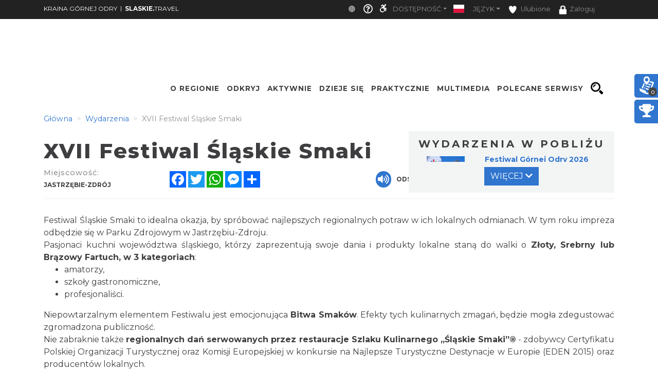

--- FILE ---
content_type: text/css
request_url: https://krainagornejodry.travel/minify-css/styles.css?017c271
body_size: 34919
content:
.btn-no-round,.st-btn{border-radius:0}.no-btn-p,.st-btn{cursor:pointer}.noselect,.rating-stars ul{-moz-user-select:none;-webkit-user-select:none}@keyframes blinker{50%{opacity:0}}@keyframes blink{0%,100%{opacity:.2}20%{opacity:1}}@keyframes slide-in{100%{transform:translateX(0)}}@-webkit-keyframes slide-in{100%{-webkit-transform:translateX(0)}}@keyframes slide-out{0%{transform:translateX(0)}100%{transform:translateX(100%)}}@-webkit-keyframes slide-out{0%{-webkit-transform:translateX(0)}100%{-webkit-transform:translateX(100%)}}.h1,.h2,.h3,.h4,.h5,.h6,a,a:hover,body,button,h1,h2,h3,h4,h5,h6{font-family:Montserrat,sans-serif;color:#3E3D40}body,html{height:100%!important;margin:0!important}html.invert-colors{filter:invert(100%);-webkit-filter:invert(100%)}.st-search-page-box .select2-container,.st-search-page-box input{filter:progid:DXImageTransform.Microsoft.gradient( startColorstr='#f4f4f4', endColorstr='#ffffff', GradientType=0 )}html.invert-colors body{background:#161310}iframe{background:url(../images/loading_box.gif) center center no-repeat}#popup .poiImg,.lazy[data-bg]{background-image:url(../images/no_image_icon.svg)}img.lazy[data-url]{content:url(../images/no_image_icon.svg)}[style*='/images/nophoto/']{background-color:#fff;background-size:100%;background-repeat:no-repeat}.module-side-image[style*='/images/nophoto/']{background-size:100%}.st-search-result-list .st-search-result-row-image[style*='/images/nophoto/']{background-size:139px}.st-search-result-list .st-search-result-row-image[style*='wycieczki.silesia.travel/']{background-size:cover}.st-search-result-list .st-search-result-col-image a[href*='/flipbook/'] .st-search-result-row-image{background-size:contain}.st-search-result-row.first-row .st-search-result-row-image img[src*='/images/nophoto/']{width:auto;max-height:138px;padding-right:50px}.st-search-bg-img-full[style*='/images/nophoto/']{background-size:contain;background-position:center}.no-btn,.no-btn-p{background:0 0;border:none;padding:0;outline:0}.no-btn:active,.no-btn:focus{outline:0}.no-btn-p:active,.no-btn-p:focus{outline:0}.noselect{-webkit-touch-callout:none;-khtml-user-select:none;-ms-user-select:none;user-select:none}#skipLinks,#skipLinks a{display:inline;left:-9000em;padding:7px 10px;position:absolute;text-align:center;text-decoration:none;width:300px;z-index:200}#skipLinks a:active,#skipLinks a:focus,#skipLinks a:hover{background:#231f20;color:#fff;left:9000em;position:absolute;top:0}.fb_iframe_widget iframe{background:url(#) center center no-repeat;width:100%!important}.bootstrap-datetimepicker-widget .picker-switch .fa-calendar:after,.bootstrap-datetimepicker-widget .picker-switch .fa-clock:after{font-family:Montserrat,sans-serif!important;text-transform:uppercase;font-weight:500;margin-left:8px}.content{min-height:calc(100% - 350px)!important}.footer{height:350px!important;margin-bottom:-350px!important;background:#42A5F5!important;color:#fff!important;line-height:50px!important;padding:0 20px!important}.st-btn,.st-dropdown-menu{color:#fff}.st-btn{text-transform:uppercase;padding:.375rem .75rem;font-size:1rem;line-height:1.5;border:none}.st-btn:hover{text-decoration:none}.st-btn[disabled]{cursor:default}.st-atl{text-decoration:underline;color:#999}.st-sep-box{padding:0 5px!important}.st-bg-white{background-color:#FFF!important}.st-bg-black{background-color:#222!important}.st-bg-dark{background-color:#121519!important}.st-bg-grey{background-color:#F5F7F7!important}.st-gray-text{color:#ccc!important}.st-uppercase-text{text-transform:uppercase;letter-spacing:1px}.st-bold-text{font-weight:700}.st-navbar{padding:0 .3rem;display:none}.st-accessible-icon,.st-dropdown-toggle,.st-lang-flag,.st-top-logo,.st-top-menu-items,.st-top-menu-items-item{display:inline-block}.st-navbar .navbar-toggler{margin:4px 0}.st-navbar-brand{font-size:12px;padding:8px 0;float:left;margin-right:0}.st-navbar-brand.is-mobile{font-size:.6rem;padding:0}span.st-navbar-brand{padding-top:7px}.st-navbar-brand:last-child{margin-right:1rem}.nav-item.active{background-color:#3f3f3f}.st-navbar-collapse a{font-size:.8rem}.st-dropdown-menu a{color:#fff!important}.st-dropdown-item{color:#CCC;font-size:12px;text-transform:uppercase;padding:0 0 0 1rem}.st-dropdown-item:focus,.st-dropdown-item:hover{color:#88AD1C;text-decoration:none;background-color:#FFF;cursor:pointer}.onesignal-customlink-container:hover,.st-lang-item:hover,.st-nav-item:hover{background-color:#3f3f3f}.st-accessible-icon{color:#fff}.st-accessible-item .fa-plus{font-size:8px;width:9px}.st-lang-flag{padding:5px .3rem}.st-nav-lang.is-mobile{margin:0!important}.st-nav-search{right:0!important;position:absolute}.st-profile-item{position:relative}.st-profile-item .badge{position:absolute;left:1px;bottom:0}.st-nav-link img{width:16px;margin-right:5px}.ModuleTopBar{height:70px}.ModuleTopBar.is-mobile{height:auto}.st-module-logo.st-top-logo{z-index:501;position:relative}.st-top-logo img{padding:0;max-width:360px}.st-top-slogan{float:left;text-align:right;color:#ccc;font-weight:700;font-size:13px;letter-spacing:1px;line-height:85px}.st-top-slogan-default{float:left;text-align:right;color:#ccc;font-weight:400;font-size:26px;letter-spacing:1px;line-height:85px}.st-top-slogan-default span{font-weight:700}.st-top-slogan-default-mobile{border-top:1px solid #ccc;margin-top:20px;padding:10px 0;color:#ccc;font-size:18px;text-align:center}.st-top-slogan-default-mobile span{font-weight:700}.st-top-logo.is-mobile img{padding:.8rem 0 .8rem .2rem;width:240px}.st-top-menu{padding:0 1rem;height:80px;transition:.1s}.st-page-offset{height:80px}.st-text-default{font-size:.85rem;color:#3E3D40}.st-text-default:hover{color:#3E3D40}.st-text-default a{color:#3E3D40;text-decoration:none}.st-top-menu-items{width:100%}.st-top-menu-items-item st-top-menu-items-item-icon img{width:25px}.st-top-menu-items .st-top-menu-items-item{margin-top:0;cursor:pointer}.st-top-menu-items .st-top-menu-items-item:hover{background-color:#88AD1B}.st-top-menu-items .st-top-menu-items-item:hover>a{color:#fff}.st-menu-map-box-tab li a{letter-spacing:5px!important;text-transform:uppercase;font-weight:700;margin-bottom:20px;color:#fff}.st-menu-map-box-tab li a.active{border-bottom:4px solid #fff!important}.nav-item-menu{margin:0 15px}.st-top-menu-items .st-top-menu-items-item .nav-item a{padding:0 .7rem!important;text-transform:uppercase;font-weight:700;font-size:12px;letter-spacing:1px;height:56px;display:table-cell;vertical-align:middle;text-align:center}.st-top-menu-items .st-top-menu-items-item .nav-item a:hover{background-color:#aaa}.st-menu-link-box,.st-menu-map-link-box{padding:.8rem 0;display:block}.st-menu-map-link-box,a.st-menu-map-link-box div.st-col-box-menu-text,st-menu-link-box{transition:.5s}.st-menu-link-box:hover,.st-menu-map-link-box:hover,a.st-menu-map-link-box:hover div.st-col-box-menu-text{letter-spacing:.1px}.st-top-mobile-menu-subitem .st-menu-link-box{padding:.8rem}.st-top-menu-items a:hover{text-decoration:none}.st-top-menu-items.is-mobile{position:absolute;right:0;width:76px;top:0}.st-js-mobile-menu{width:36px}.menu-has-image{margin-top:81px}.column.col-md-12{min-height:0}.flex-caption{width:96%;padding:2%;left:0;bottom:0;background:rgba(0,0,0,.5);color:#fff;text-shadow:0 -1px 0 rgba(0,0,0,.3);font-size:14px;line-height:18px}.slider-mobile-set-view{overflow:hidden}#slider img{max-height:700px!important;height:57.72vw!important}#slider.nivoSlider{height:51.75vw!important;max-height:700px}.st-slider-space{height:55px}.st-slider-space.is-mobile{height:0!important}#slider.st-slider{overflow:hidden}.st-slider-info-button{color:#fff;font-size:.7rem;float:left;margin:2px;cursor:pointer;text-align:center;transition:.3s}.st-slider-info.close-bar .st-slider-info-button{border:0}.st-slider-info-button img{width:16px}.st-slider-info-text{float:left;color:#fff;font-size:2.5rem;line-height:2.5rem;padding:21px 10px;text-align:center;width:91%}.st-slider-info{z-index:120;position:absolute;top:50%;width:650px;transition:.3s;display:none}.st-slider-info-content{color:#fff;padding:20px 10px 10px 70px;text-align:justify;float:left;width:563px}.st-slider-info-button{border:0!important;position:absolute;right:0;bottom:50%;padding:0 15px}.st-slider-info-content span{font-size:12px}.st-slider-info.close-bar{width:50px;height:260px}.slick-list .st-video.st-gallery-image .st-col-box div{height:0;padding-bottom:calc(100% * 3/4)}.st-video-slider{position:relative;width:100%;z-index:7;transition:.3s}.st-video-slider-loading{position:absolute;width:100%;z-index:12;background-size:cover;background-position:center;text-align:center}.left-click-support,.right-click-support{height:100%;width:60px;position:absolute;top:0;z-index:129}.right-click-support{right:0}.st-section-title{text-align:center;font-size:18px;color:#3E3D40;padding-top:35px;text-transform:uppercase;font-weight:700;letter-spacing:5px}.st-section-title-bar{background-color:#88ad1b;width:146px;height:6px;left:50%;position:relative;margin-left:-77px;margin-top:10px;margin-bottom:30px}.st-col-box{position:relative}.fav-added .st-col-box-love,.st-col-box-love-f{display:none}.fav-added .st-col-box-love-f{display:block}.navbar-dark .navbar-nav .nav-item.st-tutorial-item .nav-link{color:#fff}.st-col-box-love i,.st-col-box-love-f i,.st-favorite-set-icon i{display:block;color:#cbcbcb}.st-col-box-love,.st-col-box-love-f,.st-favorite-set-icon{position:absolute;right:0;background:#fff;padding:5px;cursor:pointer}.fav-box .st-col-box-love .fas,.fav-box.fav-added .st-col-box-love .far{display:none}.fav-box.fav-added .st-col-box-love,.fav-box.fav-added .st-col-box-love .fas{display:inherit}.fav-box:not(.fav-added) .st-col-box-love:hover .far{font-weight:900}.st-col-box-love img,.st-col-box-love-f img,.st-favorite-set-icon img{width:19px}.st-col-box-insta{position:absolute;left:2px;padding:5px;cursor:pointer}.st-col-box-insta .img{width:46px}.st-news-box-img{width:30%;float:left;height:130px;padding-right:10px}.st-news-box-image{height:100%;background-size:cover;background-position:center}.st-col-box-image.st-js-img-bg{background-size:cover;background-position:center;height:175px}.st-col-box-menu-image.st-js-img-bg{background-size:cover;background-position:center;height:110px}#menu_map_box_tab_content .st-col-box-menu-image.st-js-img-bg{overflow:hidden}.st-col-box-text{text-align:center;font-weight:700;cursor:pointer}.st-col-box-padding{padding:.8rem 0}.st-col-box-text a{text-decoration:none}.color-box-orange{background-color:#E68001;color:#fff}.color-box-green{background-color:#0EBA8C;color:#fff}.color-box-brown{background-color:#68401A;color:#fff}.color-box-yelow{background-color:#FFB800;color:#fff}.st-col-caraousel-text-background{background-color:#88ad1b;width:100%}.st-col-caraousel-text{text-align:center;padding:.6rem .4rem;font-weight:700;cursor:pointer;color:#fff;position:relative;margin-top:-4rem;font-size:16px;overflow:hidden;white-space:nowrap;text-overflow:ellipsis}.st-col-caraousel-text-ellipsis{overflow:hidden;white-space:nowrap;text-overflow:ellipsis}.virtual-trip-caraousel-text{padding:.9rem .4rem!important}.virtual-trip-caraousel a:hover{text-decoration:none}.st-col-caraousel-text a{color:#fff}.st-col-caraousel-text a:hover{text-decoration:none}.st-container-width{max-width:none!important}.st-slider-box{display:none;position:absolute;z-index:20;background-image:url(../images/opacity_black_20.png);width:200px;right:0}.st-slider-box-image{float:left;margin-top:5px}.st-slider-box-image img{width:60px}.st-slider-box-title{color:#fff;font-weight:700;text-align:left;font-size:16px}.st-slider-box-subtitle{color:#fff;font-size:12px}.st-loading-text{font-size:20px;color:#fff;text-shadow:0 0 1px #000}.st-loading-text span{font-size:50px;animation-name:blink;animation-duration:1.4s;animation-iteration-count:infinite;animation-fill-mode:both}.st-loading-text span:nth-child(2){animation-delay:.2s}.st-loading-text span:nth-child(3){animation-delay:.4s}.st-col-caraousel-double,.st-col-caraousel-single{margin-left:2px;margin-right:2px}.st-col-caraousel-double .st-col-box,.st-col-caraousel-single .st-col-box{margin-bottom:10px;position:relative}.st-col-caraousel-double .st-col-box-image,.st-col-caraousel-single .st-col-box-image,.st-insta-box .st-col-box-image{height:300px;overflow:hidden;background-size:cover;background-position:center}.virtual-trip-caraousel{height:200px!important}.st-carousel-C1 .st-col-box-image{height:250px}.slick-dots{text-align:center;padding:0!important}.slick-dots li{list-style:none;width:20px;height:20px;display:inline-block;margin-right:10px;transition:.3s}.slick-dots li button{background-color:transparent;border:2px solid #88ad1b;padding:0;width:20px;height:20px;border-radius:10px}.st-caraousel-next,.st-caraousel-prev{position:absolute;width:70px;z-index:10}.slick-dots li.slick-active button{background-color:#88ad1b}.slick-dots li.last-dot{margin-right:0}.slick-prev.slick-arrow{position:absolute;background-image:url(../images/icon_arrow_left.png)}.st-caraousel-next,.st-caraousel-prev{display:none;transition:.3s;cursor:pointer}.st-carousel-A1:hover>.st-caraousel-next,.st-carousel-A1:hover>.st-caraousel-prev,.st-carousel-B1:hover>.st-caraousel-next,.st-carousel-B1:hover>.st-caraousel-prev,.st-carousel-C1:hover>.st-caraousel-next,.st-carousel-C1:hover>.st-caraousel-prev,.st-carousel-run:hover>.st-caraousel-next,.st-carousel-run:hover>.st-caraousel-prev{display:block}.st-caraousel-prev{margin-top:40px;height:auto}.st-caraousel-next{height:auto;top:40px;right:0;text-align:right}.dots-off .st-caraousel-prev{margin-top:0}.dots-off .st-caraousel-next{top:0}.st-jumbotron{padding:30px 10px 0;margin-bottom:0}.st-jumbotron-box .st-col-box-image{height:250px;background-size:cover}.st-jumbotron-box-text{color:#3E3D40;font-weight:700;font-size:20px;padding:30px 0 15px;text-align:center}.st-jumbotron-box-text a{color:#3E3D40}.st-jumbotron-box-text a:hover{text-decoration:none}.st-long-box .st-col-box-image{height:175px;background-size:cover;background-position:center}.st-long-box-text{text-align:center;text-transform:uppercase;font-weight:700;padding:5px 0;letter-spacing:2px;color:#3E3D40}.st-long-box-text a{color:#222}.st-long-box-text a:hover{text-decoration:none}div.zabuto_calendar .table tr td.event div.day,div.zabuto_calendar ul.legend li.event{border:none}div.zabuto_calendar .badge-event,div.zabuto_calendar div.legend span.badge-event{min-width:36px}div.zabuto_calendar .selected-day .badge-event{background:#fff!important;border-radius:0;margin:-5px 2px;padding:9px 0 10px;display:block;color:#3E3D40}.st-calender-events{padding:15px 5px;font-size:14px;color:#222}.st-calender-events-title{float:left;width:120px;text-overflow:ellipsis;white-space:nowrap;overflow:hidden}.st-calender-events-date{float:left;margin-left:10px;color:#666}.st-calender-events-text{padding:5px 0}.st-calender-events-link{text-align:right;font-size:14px}.st-calender-events-link a{color:#88AD1B;font-style:italic}.st-calender-events-link a:hover{text-decoration:none}.st-news-box{margin-bottom:.5rem;overflow:hidden}.st-news-box .st-news-box-text{height:130px;border-left:7px solid #88ad1b;margin:0 0 10px;padding:0 10px;color:#222;float:left;width:68%}.st-news-box-text-place{font-size:14px;color:#666}.st-news-box-text-title{font-weight:700;font-size:14px;margin:6px 0;cursor:pointer;overflow:hidden;display:-webkit-box;-webkit-line-clamp:3;-webkit-box-orient:vertical}.st-event-ajax-list .st-news-box-text-title{-webkit-line-clamp:2}.st-news-box-text-desc{color:#858585;font-size:14px;overflow:hidden}.st-news-box-link,.st-news-box-link:hover{text-decoration:none;color:#222}.st-news-row{margin-bottom:20px}.st-news-more{text-align:center;color:#222;padding:50px 0}.st-news-more a{color:#666}.st-search-box{max-width:700px;margin:0 auto}.st-search-box.select-hidden .st-search-box-input{width:calc(100% - 100px)}.st-search-box.select-hidden .select2-container{z-index:-1;width:0;height:0}.st-search-box.select-hidden .st-search-box-select{margin:0;padding:0;height:0;display:none}#main-search .st-search-box-button{margin-top:0;width:auto}#main-search .st-search-box-input{width:calc(100% - 220px)}.st-search-box-input{background-color:#fff;width:calc(100% - 300px);float:left;position:relative}.st-search-box-input input{border:0;color:#222;width:100%;padding:7px 10px;background-color:#fff;border-radius:.2rem}.select2-dropdown-open.select2-drop-above .select2-choice,.select2-dropdown-open.select2-drop-above .select2-choices,.st-search-box-select .select2-container .select2-choice{border:none;background:#fff;border-radius:0;padding:7px 10px;height:2.4em;width:200px}.st-search-box-select .select2-container .select2-choice .select2-arrow:before{content:"\f078";margin-top:7px;position:absolute}.st-search-box-select .select2-container .select2-choice .select2-arrow{background:#fff;border:none;font-family:"Font Awesome 5 Free";font-weight:900}.st-search-box-select .select2-container .select2-choice .select2-arrow b{display:none}.st-search-box-select{float:left;margin-left:1px}.st-search-box-select select{-webkit-appearance:none;border:0;color:#222;width:162px;padding:10px;background-color:#fff;border-radius:.2rem}.st-search-box-button{float:left;padding:6px;color:#fff;margin-left:3px;cursor:pointer}.st-search-page-box .row{margin-bottom:10px}.st-search-page-box input{background:#f4f4f4;background:-moz-linear-gradient(top,#f4f4f4 0,#fff 77%);background:-webkit-linear-gradient(top,#f4f4f4 0,#fff 77%);background:linear-gradient(to bottom,#f4f4f4 0,#fff 77%);font-size:.8rem}.st-search-page-box-label{font-size:.8rem;line-height:35px}.st-search-box-page-button{color:#fff;border:0;padding:4px 10px;cursor:pointer}.st-search-page-box .select2-container{width:100%;min-height:calc(2.25rem + 2px);border:1px solid #ccc;background:#f4f4f4;background:-moz-linear-gradient(top,#f4f4f4 0,#fff 77%);background:-webkit-linear-gradient(top,#f4f4f4 0,#fff 77%);background:linear-gradient(to bottom,#f4f4f4 0,#fff 77%);font-size:.8rem}#main-search .dropdown-toggle i{font-size:30px}#main-search .dropdown-toggle{background:#3E3D40;border:0;color:#fff;width:100%;padding:5px 8px 1px}#main-search .select2-container.form-control .select2-arrow{display:block!important;background:0 0!important;border-left:none!important}#main-search .select2-container.form-control .select2-choice{border:none;background:#fff;padding:3px 0 0 8px}#main-search .select2-container-multi .select2-choices{background:url(/bundles/sonatacore/vendor/select2/select2x2.png) 117% 1px no-repeat #fff!important;background-size:60px 40px!important}.st-search-page-box .select2-container .select2-choices{background-image:none;border:0}.st-search-page-box .select2-container-multi .select2-choices .select2-search-choice{padding:6px 5px 8px 18px;border:0;color:#fff;background-image:none}.st-search-page-box .select2-container-multi .select2-choices .select2-search-choice .select2-search-choice-close{font-size:12px;color:#fff;background:0 0;padding-left:3px;line-height:1.15rem}.st-search-page-box .select2-container-multi .select2-choices .select2-search-choice .select2-search-choice-close:hover{text-decoration:none;color:#ccc}.st-search-result-number{text-align:center;font-weight:700;font-size:25px;width:calc(25px * 1.5);color:#fff;position:absolute;top:0;left:0}.st-search-result-show-on-map{position:absolute;top:0;right:15px;font-weight:700;text-transform:uppercase;font-size:12px}.st-search-result-show-on-map i{font-size:15px}.st-search-result-row{position:relative;margin-bottom:30px;width:100%;display:-ms-flexbox;display:flex;-ms-flex-wrap:wrap;flex-wrap:wrap;padding-bottom:10px}.st-search-result-col-category{font-size:12px;color:#8c8c8c}.st-search-bg-img-full{height:100px;background-repeat:no-repeat;background-size:cover}.st-search-result-col-city{font-size:14px;font-weight:700;color:#8c8c8c;margin:-10px 0 10px}.st-search-result-col-langs{margin:-10px 0 10px}.st-search-result-col-lang{display:inline-block;margin-right:5px}.st-search-result-col-lang .no-btn{cursor:pointer}.st-search-result-col-lang .no-btn:active,.st-search-result-col-lang .no-btn:focus{outline:0}.st-search-result-col-lang .flag-icon{box-shadow:0 0 1px 0 #000}.st-search-result-col-name{margin:9px 0;font-size:18px}.st-search-result-col-intro{font-size:14px;text-align:justify;display:-webkit-box;-webkit-line-clamp:4;-webkit-box-orient:vertical;overflow:hidden}.st-search-result-col-more{font-size:12px;margin-top:10px}.st-search-result-col-image{flex:.3333333%;text-align:right;max-height:139px;overflow:hidden}.st-search-result-col-image .album-count{position:absolute;bottom:0;right:0;font-weight:600;color:#fff;padding:5px 12px;min-width:35px;text-align:center;margin-right:25px;cursor:pointer}.st-search-result-col-text{float:left}.st-search-result-col-e-date{float:right;text-align:right;max-width:50%}.st-search-result-row-image img{width:80%;padding-right:10px;border-right:6px solid #f60}.st-search-result-info{font-size:1.5em;color:#cacaca;text-transform:uppercase;border-bottom:1px solid #cacaca;width:100%;margin-bottom:20px}.st-search-result-title{text-align:center;font-size:20px;font-weight:600;letter-spacing:1px;color:#fff;margin-top:10px;margin-bottom:-20px}.st-search-export button{border:none;background:#fff;width:100%;cursor:pointer}.st-search-export{width:100%;text-align:center;cursor:pointer;padding:5px 0}.st-search-header{margin:15px 0}.st-search-header .col-md-6{padding:0}.st-search-result-count{letter-spacing:1px;font-weight:700;margin-top:10px}.st-search-option{text-align:right;position:absolute;right:0;z-index:1}.st-search-download-list{display:none;border:1px solid #ccc;border-top:none;margin-top:-5px;background:#fff;padding-top:10px}.st-search-download-title{border:none;background:#fff;text-transform:uppercase;font-weight:800;font-size:12px;cursor:pointer}.st-search-download-title i{border-radius:25px;padding:10px;margin-right:10px;color:#fff;font-size:1rem}.st-auto-search{margin-bottom:20px}.st-search-result-list .st-search-result-col-name{margin-top:0}.st-search-result-list .st-search-result-col-category+.st-search-result-col-name{margin-top:9px}.st-search-result-list .st-search-result-col-more,.st-search-result-list .st-search-result-col-name{font-weight:700;white-space:nowrap;overflow:hidden;text-overflow:ellipsis}.st-search-result-list .st-search-result-col-name a{color:#3E3D40}.st-search-result-list .st-search-result-col-category{text-transform:uppercase;font-weight:700}.st-search-result-list .st-search-result-col-intro{-webkit-line-clamp:3;text-align:justify}.st-search-result-list .st-search-result-row-image{height:150px;width:150px;background-position:center;background-repeat:no-repeat;background-size:250px}.st-search-result-list .st-search-result-col-image{border-right:none;width:175px;height:150px;position:relative}.st-search-result-list .st-search-result-col-text{width:calc(100% - 175px)}.st-search-result-list .st-search-result-row{border-bottom:2px solid #eee}.st-search-result-list .st-search-result-row-route .st-search-result-col-routes{padding-bottom:0}.st-search-result-list .st-search-result-row.st-search-result-row-user{width:50%;float:left;min-height:110px}.st-search-result-list .st-search-result-row.st-search-result-row-user .st-search-result-col-image{width:110px;height:110px}.st-search-result-list .st-search-result-row.st-search-result-row-user .st-search-result-row-image{background-size:100%;height:90px;width:90px;margin:0 auto}.document_list{padding:5px;display:flow-root}.st-search-result-row-square{width:25%;position:relative;float:left;padding:5px;margin-bottom:0}.st-search-result-row-square:after{content:"";display:block;padding-bottom:100%}.st-search-result-row-square-image{width:calc(100% - 10px);height:calc(100% - 10px);background-size:cover;background-position:center;position:absolute;background-repeat:no-repeat}.st-search-result-row-square a{position:absolute;top:5px;left:5px;width:calc(100% - 10px);height:calc(100% - 10px);color:#fff;transition:.2s;opacity:0;text-decoration:none}.st-search-result-row-square:hover a{opacity:1}.st-search-result-row-square .st-search-result-col-city,.st-search-result-row-square .st-search-result-col-name,.st-search-result-row-square a:hover{color:#fff}.st-search-result-row-square .st-search-result-col-name{position:absolute;top:50%;transform:translateY(-50%);text-align:center;line-height:1.2;padding:5px;width:100%}.st-search-result-row-square .st-search-result-col-city{margin-top:0}.document_list .st-search-result-row-square .st-search-result-col-name:before{content:"\f0c1";font-family:"Font Awesome 5 Free";font-weight:900;margin-right:10px}.document_list .st-search-result-row-square .st-search-result-col-name{position:relative;top:0;transform:none;margin-left:-5px;line-height:1.2!important;font-size:16px;height:60px;-webkit-line-clamp:2;overflow:hidden;display:-webkit-box;-webkit-box-orient:vertical}.ModuleSearch .st-jumbotron.open .dropdown-toggle .fas,.ModuleTopBar.open .st-topbar-menu-arrow i,.event-program-row.show .event-program-more i,.map-event-form-group .select2-container.select2-dropdown-open .select2-choice .select2-arrow b,.planner-offer-map-list.hidden+.planner-offer-map-list-hide{transform:rotate(180deg)}.document_list .st-search-result-row-square .st-search-result-col-city,.document_list .st-search-result-row-square .st-search-result-col-name,.document_list .st-search-result-row-square a:hover{color:#3e3d40}.document_list .st-search-result-row-square a{color:#212529;display:block;width:100%;position:inherit;margin-top:calc(100% - 10px);opacity:1;background:0 0!important}.document_list .st-search-result-row-square-image{margin-bottom:100px;height:calc(100% - 78px)}.document_list .st-search-result-row-square .st-search-result-col-city{background:#fff;position:absolute;width:100%;bottom:-18px;padding:2px}.ModuleSearch .st-jumbotron{padding:0 2rem 2rem}.ModuleSearch .st-jumbotron.open .st-section-title{color:#fff}.ModuleSearch .st-jumbotron.open .st-section-title-bar{background:#fff!important}.ModuleSearch .st-jumbotron.open .st-search-box-button{background:#3E3D40!important}.st-jumbotron-reorganized #main-search .form-horizontal .form-group.form-group-choose-on-map{width:100%}.st-jumbotron-reorganized .search-button-bottom-box{clear:left;width:100%;padding:0}#main-search .st-search-box-button.st-search-box-button-bottom{height:35px;margin-left:0}#main-search .st-search-box-button.st-search-box-button-bottom:last-child{float:right}#main-search .st-search-box-button-bottom i{font-size:20px;padding-bottom:3px;vertical-align:middle}.search-button-bottom-box .st-search-box-button-bottom:first-child{margin-right:10px}#main-search{width:calc(100% - 90px);max-width:700px;position:initial;margin:0 auto}.st-search-title{text-transform:uppercase;margin-top:10px;font-weight:700;font-size:1.5rem}.st-search-in-item{color:#fff;font-weight:700;cursor:pointer;text-transform:uppercase}.st-search-in-item a{color:#fff!important;display:block;padding:15px}.st-search-in-item a:hover{text-decoration:none}.search_categories_box .st-search-in-item a{position:absolute;top:50%;-ms-transform:translateY(-50%);transform:translateY(-50%)}.st-search-result-row.first-row{border-bottom:1px solid #ccc;padding-bottom:30px;box-shadow:0 21px 18px -20px #ccc}.st-search-result-col-date{font-size:.8rem;color:#ccc}.st-mobile-search-box{color:#fff;margin-bottom:10px}.st-mobile-search-box a{color:#fff!important;padding-top:10px;padding-bottom:10px;display:block}.rout-icon{border:1px solid #ccc;float:left;padding:5px 7px;background-color:#ddd;box-shadow:0 2px 5px 0 #ccc;width:36px;text-align:center;margin-right:6px;margin-bottom:6px}.container.st-search-result-col-routes{padding:15px 0}.ui-autocomplete{z-index:2051!important;background:#fff;border-left:1px solid #ddd;border-bottom:1px solid #ddd;border-right:1px solid #ddd;max-height:300px;overflow-y:auto}.st-search-result-col-routes-detail table{float:right}.st-search-result-col-routes-detail table td{padding:4px}.ui-menu .ui-state-active,.ui-menu .ui-state-focus{margin:0!important;background-color:#ddd!important}.button-pulse{background-size:200% 200%!important;-webkit-animation:buttonPulse 10s ease infinite;-moz-animation:buttonPulse 10s ease infinite;-o-animation:buttonPulse 10s ease infinite;animation:buttonPulse 10s ease infinite}@-webkit-keyframes buttonPulse{0%,100%{background-position:0 50%}50%{background-position:100% 50%}}@-moz-keyframes buttonPulse{0%,100%{background-position:0 50%}50%{background-position:100% 50%}}@-o-keyframes buttonPulse{0%,100%{background-position:0 50%}50%{background-position:100% 50%}}@keyframes buttonPulse{0%,100%{background-position:0 50%}50%{background-position:100% 50%}}.st-fb-box{padding:50px 0;text-align:center;overflow:hidden}.st-unia-box{border-top:1px solid #F2F2F2;border-bottom:1px solid #F2F2F2;padding:30px 0;text-align:center}.st-page-map{text-align:center;font-weight:700;color:#222;margin-top:20px}.st-page-map-links .st-page-map{text-align:left;margin-bottom:10px}.st-page-map-links a{color:#88AD1B;font-size:12px;padding-left:5px}.st-page-map-links a:hover{text-decoration:none}.st-footer-title{color:#fff;border-bottom:1px solid #fff;padding:10px 5px;font-weight:400;font-size:16px}.st-footer-content{color:#A7A7A8;padding:15px 5px;font-size:14px}.st-footer-links{padding:10px 5px 0;color:#A7A7A8}.st-footer-links a{color:#88AD1B;font-weight:700}.st-footer-links a:hover{text-decoration:none}.row.st-footer-row{color:#fff;padding:15px 0}.row.st-footer-row a{color:#A7A7A8;font-size:14px;display:inline-flex;justify-content:space-between;align-items:baseline}.row.st-footer-row a:hover{text-decoration:none}.footer-type-2 .col-md-6 b,.footer-type-2 .st-footer-title{color:#3E3D40;text-transform:uppercase;font-weight:700;text-align:center;padding:0;letter-spacing:1px}.footer-type-2 .col-md-4,.footer-type-2 .col-md-6{border:1px solid #3E3D40;padding:50px}.footer-type-2 .col-md-6{border-left:none}.footer-type-2 .col-md-6:nth-child(3),.footer-type-2 .col-md-6:nth-child(4){border-top:none}.footer-type-2 .col-md-6 b{text-align:left}.footer-type-2 .fa-caret-right{display:none}.footer-type-2 .st-footer-links a{color:#939393;font-weight:500}.footer-type-2 .st-footer-links{padding:20px 0 0}.footer-type-2 .st-footer-organizer{text-align:center;padding:30px 10px 0}.footer-type-2 .col-md-6>.st-footer-organizer{padding:30px 0 0}.footer-type-2 .st-footer-organizer img{width:80%;height:auto;margin:10px}.footer-type-2 .col-md-6>.st-footer-organizer img{width:calc(50% - 20px);height:auto}.st-big-submenu{display:none;width:100%;position:fixed;background-color:#fff;z-index:1100;margin-top:17px;left:50%;overflow:auto;opacity:.99}.st-big-submenu-off{display:none;width:0;height:0}.st-big-submenu .col-md-3{padding:0 10px 10px!important}.st-big-submenu .st-col-box-text a{white-space:nowrap;overflow:hidden;text-overflow:ellipsis!important;font-size:14px}.st-text-color-white a{color:#fff!important}.st-small-submenu{display:none;width:100%;position:absolute;background-color:#fff;z-index:110;margin-top:8px;left:0}.st-page-map-links{height:179px;overflow:hidden;transition:.3s}.st-page-map-links-box{position:relative;white-space:nowrap;overflow:hidden;text-overflow:ellipsis;color:#88AD1B}.st-page-map-box{position:absolute;background-position:center 0,center;width:100%;height:130px;top:0;transition:.3s}.st-social,.st-social.is-mobile{position:fixed;line-height:36px}.st-page-map-box:hover{background-image:url(../images/arrow_down_white.png),url(../images/opacity_black_20.png);background-repeat:no-repeat,repeat;background-position:center 20px,center;cursor:pointer}.st-page-map-hide{float:right;color:#88AD1B;cursor:pointer;display:none}.st-page-map-show{float:right;color:#88AD1B;cursor:pointer;display:block}.st-small-submenu ul li{list-style:none}.st-small-submenu ul{padding:0;margin:0}.st-small-submenu li{display:inline-block}.st-small-submenu li:hover{background-color:#AAA}.st-small-submenu li a{color:#88AD1B;text-decoration:none;padding:.7rem .5rem;display:block}.st-small-submenu li a:hover{color:#FFF;text-decoration:none}.st-small-submenu-off{display:none;width:0;height:0}.st-big-submenu .nav-tabs .nav-item.show .nav-link,.st-big-submenu .nav-tabs .nav-link.active,.st-big-submenu .nav-tabs .nav-link:focus,.st-big-submenu .nav-tabs .nav-link:hover{border:0}.st-big-submenu .navbar-light .navbar-nav .nav-link:focus,.st-big-submenu .navbar-light .navbar-nav .nav-link:hover{color:#f60}.st-big-submenu .nav-tabs .nav-link{border:0;border-top-left-radius:0;border-top-right-radius:0}.st-big-submenu .nav-link{color:#000!important;padding:.3rem .5rem!important}.st-big-submenu .nav-link:hover::after{border:0!important}.st-big-submenu .nav-link.active,.st-big-submenu .nav-link:hover{background-color:#88ad1b!important;color:#fff!important}.ModuleTopBar .navbar-brand{height:34px}.st-nav-font-colors{flex:auto}.ModuleTopBar .navbar-toggler{padding:1px 6px;margin-bottom:.2em}.ModuleTopBar .navbar-toggler-icon{width:1.3rem;height:1.3rem}.st-nav-font-colors .st-dropdown-menu .fa-font{width:16px}.st-tab-content{background-color:#88ad1b}.st-tab-content .tab-pane{padding:20px 0}.ssk.ssk-youtube{background-color:#c4302b}.st-social{z-index:230;bottom:0}.st-social a{display:inline-block}.st-social.is-mobile{z-index:230;right:-2px;top:15%;height:112px}.st-social.is-mobile a{display:block}.st-container-section .col-sm-12{margin-bottom:10px}.container-module{width:100%;padding-right:15px;padding-left:15px;margin-right:auto;margin-left:auto}.st-top-menu-items-search-box{position:absolute;right:10px;background-color:#88AD1B;padding:25px;z-index:100;margin-top:25px}.menu-search-input span{cursor:pointer;padding:4px 0}.StaticContent{text-align:justify}.StaticContent .first-row .st-search-result-col-intro{-webkit-line-clamp:unset}.jarallax-img.mainImageDiv{height:130vh!important}.st-top-mobile-menu{background-color:#fff;position:fixed;z-index:200;padding:0 15px 15px;list-style:none;overflow:auto;width:100%;right:-100%;transition:.3s;-webkit-overflow-scrolling:touch;top:110px;height:100%}.st-top-mobile-menu-item{border-bottom:1px solid #fff;-webkit-overflow-scrolling:touch}.st-top-mobile-menu-item div{text-align:left;padding:5px 0;cursor:pointer;font-size:.9rem;text-transform:uppercase;color:#fff;letter-spacing:1px}.st-top-mobile-menu-subitem div{font-weight:500;text-transform:none;padding:0;-webkit-overflow-scrolling:touch}.st-top-mobile-menu-item .st-js-show-hide-menu-item i,.st-top-mobile-menu-subitem li i{position:absolute;margin-top:5px;right:25px;transform:scale(1.4,1.1)}.st-top-mobile-menu-subitem li i{right:10px}.st-top-mobile-menu-item.open .st-js-show-hide-menu-item i,.st-top-mobile-menu-subitem li.open i{transform:scale(1.4,1.1) rotateX(180deg)}.st-top-mobile-menu li{list-style:none;-webkit-overflow-scrolling:touch}.st-top-mobile-menu-subitem{padding:0 0 30px;overflow:auto;background-color:#729117;transition:.5s;position:relative}.st-top-mobile-menu-subitem-sub{transition:.5s;-webkit-overflow-scrolling:touch}.st-top-mobile-menu-subitem li{padding:5px 10px 3px;font-size:1.2rem;border-bottom:solid 2px #fff;line-height:110%}.planner-main-tabs,.st-top-mobile-menu-subitem li:last-child{border-bottom:none}.st-top-mobile-menu-subitem .st-menu-map-link-box{text-align:center}.st-top-mobile-menu-subitem .st-col-box-menu-text{height:auto!important}.st-menu-item-hide{display:none}.ModuleMapPoi img[height],.StaticContent img[height],.document-description img[height],.module-guidebook img[height],.st-page-default img[height]{width:100%;height:auto}body:not(.mobile-device) .ModuleMapPoi img[height][img-width],body:not(.mobile-device) .StaticContent img[height][img-width],body:not(.mobile-device) .document-description img[height][img-width],body:not(.mobile-device) .module-guidebook img[height][img-width],body:not(.mobile-device) .st-page-default img[height][img-width]{margin:0 5px}body:not(.mobile-device) .ModuleMapPoi img[height][img-width='75'],body:not(.mobile-device) .StaticContent img[height][img-width='75'],body:not(.mobile-device) .document-description img[height][img-width='75'],body:not(.mobile-device) .module-guidebook img[height][img-width='75'],body:not(.mobile-device) .st-page-default img[height][img-width='75']{width:calc(74% - 10px)}body:not(.mobile-device) .ModuleMapPoi img[height][img-width='50'],body:not(.mobile-device) .StaticContent img[height][img-width='50'],body:not(.mobile-device) .document-description img[height][img-width='50'],body:not(.mobile-device) .module-guidebook img[height][img-width='50'],body:not(.mobile-device) .st-page-default img[height][img-width='50']{width:calc(50% - 10px)}body:not(.mobile-device) .ModuleMapPoi img[height][img-width='33'],body:not(.mobile-device) .StaticContent img[height][img-width='33'],body:not(.mobile-device) .document-description img[height][img-width='33'],body:not(.mobile-device) .module-guidebook img[height][img-width='33'],body:not(.mobile-device) .st-page-default img[height][img-width='33']{width:calc((100%/3) - 10px)}body:not(.mobile-device) .ModuleMapPoi img[height][img-width='25'],body:not(.mobile-device) .StaticContent img[height][img-width='25'],body:not(.mobile-device) .document-description img[height][img-width='25'],body:not(.mobile-device) .module-guidebook img[height][img-width='25'],body:not(.mobile-device) .st-page-default img[height][img-width='25']{width:calc(25% - 10px)}body:not(.mobile-device) .ModuleMapPoi img[height][img-width='20'],body:not(.mobile-device) .StaticContent img[height][img-width='20'],body:not(.mobile-device) .document-description img[height][img-width='20'],body:not(.mobile-device) .module-guidebook img[height][img-width='20'],body:not(.mobile-device) .st-page-default img[height][img-width='20']{width:calc(20% - 10px)}.page-title-text.st-no-results{margin:100px 0 200px;text-align:center}.poi-categories{display:block;line-height:1}.poi-categories a{display:initial;background-repeat:no-repeat;background-position:center;height:32px;width:32px;background-size:32px;padding-left:32px;margin-right:10px}.st-mobile-menu-page-disable{background-image:url(/images/opacity_black_50.png);width:100%;position:fixed;left:0;opacity:0;top:110px;display:none;transition:.4s}.st-top-mobile-menu-subitem #menu_map_box_tab_content .row{margin:0!important}.st-top-mobile-menu-subitem .col-md-3{padding:15px!important;position:relative}.st-top-mobile-menu-subitem li div:nth-child(2){overflow:auto;position:relative}.st-top-menu-search{text-align:left;cursor:pointer;font-size:1.3rem!important;color:#212529!important}.st-top-menu .col-md-10,.st-top-menu .col-md-2{padding:0!important}.top-menu-login .dropdown-menu .dropdown-item .st-user-icon{display:inline-block;padding:0 .5rem 0 .1rem;-ms-flex:0 0 8.333333%;flex:0 0 8.333333%;max-width:8.333333%}.navigation{text-align:center}.st-search-result-row+.navigation{margin:0 auto}.navigation .pagination{display:inline-flex}.fb-login-button-container{text-align:center;margin-top:1rem}.fb-login-button-container #fb-spinner{background:#4267b2;border-radius:5px;color:#fff;height:40px;text-align:center;width:200px;padding:8px}.st-numbered-list{list-style-type:decimal;margin:10px 20px;font-weight:700;padding-bottom:15px}.st-numbered-list li{padding-left:10px}.module-seenearby .st-numbered-list .st-link{overflow:hidden;text-overflow:ellipsis;white-space:nowrap;display:block}.infinite-loading{display:block;margin:30px auto 0}.app-download-logo div:first-child{padding:0 15px}.scroller-left,.scroller-right{font-size:14px;padding:17px 10px;background-color:#f4f4f4;border-bottom:1px solid #ddd;z-index:2;cursor:pointer}.app-download-logo div{text-align:center}.app-download-logo img{margin-top:20px;height:100px}.game-rivalry-poi{margin:0 25px}.game-rivalry-poi .pagination,.game-rivalry-trail .pagination{margin:0 auto}.game-rivalry-poi .st-search-result-col-text{flex:0 0 calc(100% - 175px);max-width:calc(100% - 175px)}.game-rivalry-trail .st-search-result-row{margin:0 40px 20px;width:calc(100% - 80px)}.game-rivalry-trail .module-map-global{height:400px;margin-bottom:-40px;width:100%}.game-rivalry-trail .module-map-global div.module_map{height:370px}.game-rivalry-trail .st-search-result-col-name span{display:block}.st-list{white-space:nowrap;overflow:hidden;position:relative;height:56px;margin:0 25px -1px}.st-list .nav{flex-wrap:nowrap;height:56px;min-width:3000px;position:absolute}.scroller-left{position:absolute;border-right:1px solid #ddd}.scroller-right{position:absolute;right:0;border-left:1px solid #ddd}@media (min-width:1600px){.container{max-width:1300px}.st-search-result-col-image{max-height:163px}}@media (min-width:1900px){.container{max-width:1600px}.st-search-result-col-image{max-height:207px}}@media (min-width:2300px){.container{max-width:1900px}.st-search-result-col-image{max-height:252px}}.video-js button.vjs-big-play-button{top:calc(50% - .75em);left:calc(50% - 1.5em)}audio{-webkit-border-radius:35px;-moz-border-radius:35px;border-radius:35px;height:35px}.st-newsletter-box{width:664px;left:50%;position:relative;margin-left:-240px}.st-newsletter-input{background-color:#fff;width:400px;float:left}.st-newsletter-input input{border:0;color:#222;width:100%;padding:10px;background-color:#fff;border-radius:.2rem}.st-newsletter-button{float:left;padding:9px;color:#fff;margin-left:3px;cursor:pointer;border:none}.st-general-menu-a{display:block;padding:10px 5px}.alertBox{position:fixed;left:10vw;top:15vh;z-index:600;right:10vw;padding:1rem 1.25rem 1rem 2.25rem}.alertBox button{position:absolute;right:1rem;background:0 0;border:none;color:inherit;cursor:pointer}.ModuleHtmlBox .main-big-icons .st-jumbotron-box{cursor:pointer;text-decoration:none}.module-seenearby-image{background-size:cover;width:100%;min-height:3vh;height:6vh;max-height:6vh;background-position:center}.module-seenearby-ranking{font-weight:600;letter-spacing:1px;padding-bottom:1rem}.module-seenearby-ranking li{padding-left:5px}.take-part-container{text-align:center;padding:20px 0}.take-part{font-size:25px;font-weight:600;letter-spacing:2px;padding:15px 40px}.module-seenearby-prizes-container{font-weight:600}.module-seenearby-prize-title{padding-left:25px;padding-bottom:10px}.module-seenearby-prizes-container .module-seenearby-prizes{margin-bottom:.5rem;list-style-type:none;padding-left:25px}.module-seenearby-prizes-container .module-seenearby-prizes:last-child{padding-bottom:1rem}.module-seenearby i.fa-file-download{margin-top:5px;font-size:25px;color:#82C92C}.module-seenearby .module-side-image.fa-file{width:100%;font-size:40px;text-align:center;padding-top:10px}.row.st-news-row{margin:0!important;padding:0 5px}.st-calendar-event-search-button-box div:first-child{padding:0 15px;width:40%;text-align:left}.st-calendar-event-search-button-box div:last-child{width:60%;text-align:center;margin-left:-20%}.event-program{padding:20px}.event-program-date{font-size:20px;font-weight:600;letter-spacing:1px}.event-program-row{border-top:1px solid #bbb;padding:0 10px}.event-program-headings{cursor:pointer;display:flex;position:relative;padding:15px 0}.event-program-title{width:calc(100% - 300px);font-weight:600}.event-program-title span{font-weight:400}.event-program-title .st-btn{font-size:12px;padding:5px 8px;margin-left:10px}.event-program-hours{width:150px;font-weight:600;padding-left:30px}.event-program-hours i{font-size:23px;position:absolute;left:0}.event-program-more{width:150px}.event-program-more button{cursor:pointer;text-transform:uppercase;font-size:14px;font-weight:600}.event-program-like{position:absolute;right:5px}.event-program-more-box{display:none;padding-left:150px}.event-program-description{margin-bottom:30px}.event-program-label{font-weight:600}.event-program-like .st-col-box-love{background:rgba(243,245,245,1)}@media (max-width:1279px){#navbarCollapse{margin-top:1px}.search_categories_box .st-search-in-item a{padding:15px 10px}.row.st-news-row{padding:0}}@media (min-width:1280px){.row.st-calendar{padding:0 0 0 5px}.st-nav-search{float:right}.st-tourist-routes-box{margin:0!important}.col-sm-12.col-md-4.col-lg-3.st-res-custom{padding-right:0}.st-top-menu-fixed{top:0;position:fixed;z-index:500}.st-top-menu-offset{margin-top:36px}.st-mobile-on{display:none}.st-nav-font-colors{text-align:right}}@media (max-width:1279px){.footer-type-2 .col-md-6{border-left:1px solid;border-top:none}.footer-type-2 .col-md-6:nth-child(2){padding:50px 15px}.footer-type-2 .col-md-6:nth-child(3),.footer-type-2 .col-md-6:nth-child(4),.footer-type-2 .st-footer-links{text-align:center}.footer-type-2 .st-footer-links a{padding-bottom:5px;line-height:1.1;display:inline-block}.st-nav-lang.res-ml0{margin-left:0}.st-top-menu-fixed{position:fixed;z-index:2001;width:100%;top:0}.st-top-menu-offset{margin-top:0}.st-page-offset{height:45px}.st-mobile-off{display:none}.st-nav-search.res-pos-relative{position:relative!important}.st-top-menu.res-height-auto{height:auto!important}.st-top-menu-items.res-m0{margin:0!important}.st-top-menu-items .st-top-menu-items-item.st-res-custom a{color:#000;display:block}.st-general-menu-a{display:block}.st-top-menu-items-item.st-res-custom.st-res-custom-image1.st-mobile-on{margin-left:5px;cursor:pointer;right:0;position:absolute;font-size:10px}.st-res-custom-image1{width:42px}.st-top-menu-items-item.st-top-menu-items-item-icon.st-res-custom img{height:21px;width:21px}.st-top-menu-items img.st-res-custom{position:absolute;margin-top:-15px}.st-top-menu-items-item:hover>.st-small-submenu{display:block}.st-top-menu-items .st-top-menu-items-item.st-res-custom{padding:0!important}.st-news-box{min-height:65px}}@media (max-width:1199px){.st-res-custom,.st-res-custom a{font-size:16px}.st-col-caraousel-text.st-res-custom{padding:1rem 0}}@media (max-width:1109px){.res-mobile-disable{display:block!important}.st-slider-box.st-res-custom{margin-top:-50px}.st-fist-section.st-res-custom{margin-top:20px!important}}@media (min-width:992px){.st-container-section{max-width:none;padding:0}.st-tourist-routes-box .col-sm-12.col-md-4.col-lg-3{padding:0 5px 0 0}.st-container-section .col-md-3{padding-right:2px!important;padding-left:2px!important}}@media (max-width:992px){.st-search-result-row-square{width:50%}#main-search{width:100%}.st-search-box-input{background-color:#fff;width:100%;float:left}.st-search-box-button{margin-left:7px;text-align:center}.st-search-box-button,.st-search-box-select{margin-top:7px;width:calc(50% - 5px)}#post-review-box .flex-column,.st-page-default .page-title-text+div .align-self-center,.st-search-box-select .select2-container,.st-search-box-select .select2-container .select2-choice{width:100%}.st-page-default .page-title-text+div{display:-ms-flexbox;display:flex;-ms-flex-wrap:wrap;flex-wrap:wrap}.st-page-default .page-title-text+div i.align-self-center{width:-moz-fit-content;width:fit-content!important}.st-page-default .fb-like-container,.st-page-default .subpageToolsbox-container{width:50%;height:32px}.st-page-default .subpageToolsbox-container .subpageToolsbox>div{display:inline-block}.st-page-default .fb-like-container{text-align:center}.st-page-default .subpageToolsbox-container .subpageToolsbox{text-align:left}.st-tourist-routes-box .col-sm-12.col-md-4.col-lg-3{padding:0 15px}.st-container-section .col-md-3{padding-right:0;padding-left:0}.st-container-section{padding:0}.st-col-caraousel-double,.st-col-caraousel-single{margin-left:0;margin-right:0}}@media (max-width:699px){.st-search-box.st-res-custom{width:100%;left:0;margin-left:0}.st-search-box-input.st-res-custom,.st-search-box-select.st-res-custom select,.st-search-box.select-hidden .st-search-box-input.st-res-custom{width:100%}.st-search-box-select.st-res-custom{margin-left:0;width:100%;margin-top:4px;text-align:center}.st-newsletter-button.st-res-custom,.st-search-box-button.st-res-custom{margin-top:5px;width:100%;margin-left:0;text-align:center}.st-newsletter-input.st-res-custom{width:99%}.st-newsletter-box.st-res-custom{width:100%;left:0;margin-left:0}.st-news-box-img{width:20%;height:100px;padding:0}.st-news-box-text{height:100px;width:78%}#main-search button{margin-top:0!important}.simple-pagination li a,.simple-pagination li span{padding:.35rem .5rem!important}}@media (max-width:589px){.st-bg-black.res-nowrap,.st-ellipsis{white-space:nowrap}.st-ellipsis{text-overflow:ellipsis;overflow:hidden}.st-ellipsis.res-mr0{margin-right:0;width:80%}.st-section-title{padding:0;font-size:16px}.st-section-title-bar{margin-bottom:10px}}@media (max-width:575px){.app-download-logo img{width:300px;height:auto}.footer-type-2 .container{padding:0}.footer-type-2 .col-md-4,.footer-type-2 .col-md-6{border-right:none;border-left:none}.row.st-footer-row{color:#fff;padding:15px 5px;overflow:hidden;width:100%}.row.st-footer-row .col-md-6{padding:0 0 0 17px!important}}@media (max-width:552px){.st-carousel-A1 .st-col-caraousel-double .st-col-box-image,.st-carousel-A1 .st-col-caraousel-single .st-col-box-image{height:200px}.st-carousel-A1 .st-col-caraousel-double .st-col-box{padding-left:2px;padding-right:2px;width:50%;float:left}.st-carousel-A1 .st-col-box-love{right:2px}.st-carousel-A1 .st-col-caraousel-double{margin-left:0;margin-right:0}.st-top-menu-items-item.st-top-menu-items-item-icon.st-res-custom img{height:18px;width:18px}.st-res-custom-image1{width:42px}.st-top-menu-items .st-top-menu-items-item:hover{background-color:#FFF}.st-res-custom .p-2{padding:.2rem!important}.st-res-custom,.st-res-custom a{font-size:14px}.st-page-offset{height:45px}#main-search{width:calc(100% - 50px)!important}#main-search .search-button-bottom-box button:first-child span:nth-child(2){display:none}#main-search .st-search-box-button-bottom i.fas{padding-bottom:0}.st-search-result-count{font-size:14px;letter-spacing:0}.st-search-result-list .st-search-result-row.st-search-result-row-user{height:180px;text-align:center}.st-search-result-list .st-search-result-row.st-search-result-row-user .st-search-result-col-image{margin:0 auto;float:initial;width:90px}.st-search-result-col-routes-icons{width:15%}.st-search-result-col-routes-detail{width:85%}.st-search-result-list .st-search-result-col-image{width:100%;height:150px}.st-search-result-list .st-search-result-row-image{width:100%;background-size:320px}.st-search-result-list .st-search-result-col-text{width:100%}#main-search{margin:0}#main-search .search-button-bottom-box button:first-child{padding:0 4px!important}#main-search .search-button-bottom-box button:last-child{padding:0 0 0 10px!important}#main-search .search-button-bottom-box button{width:calc(50% - 5px)}.ModuleSearch .st-jumbotron{padding:0 1rem 1rem}#main-search .dropdown.dropdown-lg .dropdown-menu{padding:6px 10px 10px!important;width:calc(100% + 34px)!important;margin:2px -17px 0!important}}@media (max-width:442px){.st-res-custom-image1{width:42px}.st-top-menu-items .st-top-menu-items-item:hover{background-color:#FFF}.st-res-custom .p-2{padding:.1rem!important}.st-page-offset{height:45px}.st-js-mobile-col-favorites.is-mobile{max-width:140px}#main-search .st-search-box-input{width:calc(100% - 35px);margin-left:-5px}.st-page-list .planner-add-button.added{width:auto}.planner-add-button i,.readContentText .fa-volume-up{margin-right:5px}.st-page-default .planner-add-button{padding:5px 0}}@media (max-width:370px){.st-page-default .planner-add-container,.st-page-default .readContentText{margin:0}.readContentText,.st-page-default .planner-add-button{padding:5px}.planner .planner-map-form .form-group:nth-child(2) button{min-width:115px}}.ml0,div.button-route-type.btn-group>.btn:not(:first-child){margin-left:0!important}@media (max-width:330px){.app-download-logo img{width:250px;height:auto}.st-res-custom,.st-res-custom a{font-size:12px}}@media (min-width:1280px){.container-module{max-width:720px}}@media (min-width:992px){.container-module{max-width:960px}}@media (min-width:576px){.container-module{max-width:540px}}@media (min-width:1200px){.container-module{max-width:1140px}}@media (max-width:992px){.st-page-date{float:left}.st-page-category{width:100%}.hide-on-992{display:none}.st-col-caraousel-text.st-res-custom{font-size:1rem;padding:.8rem 0}}.current.prev{color:#6c757d!important}@media (max-width:1599px) and (min-width:1280px){.col-md-3 .paginationSides a,.col-md-3 .paginationSides span{padding:.25rem .45rem}}.row.st-calendar{margin:0!important}div.module_map{height:90vh;max-height:90vh;position:relative;z-index:0;overflow:hidden}div.module_map .scroll-locker{width:100%;height:100%;position:absolute;z-index:1;margin-top:-40px}.module_route{position:absolute;left:calc(3% + 5vh);top:6vh;z-index:1;max-height:70vh;width:25%;min-width:200px;overflow-x:hidden;overflow-y:auto;background-color:#fff;-webkit-box-shadow:3px 3px 15px 1px rgba(0,0,0,.75);-moz-box-shadow:3px 3px 15px 1px rgba(0,0,0,.75);box-shadow:3px 3px 15px 1px rgba(0,0,0,.75)}.ModuleGuidebook div#module_route,.ModuleSideModules div#module_route{top:calc(3% + 5vh);left:calc(3% + 5vh);min-width:38vh;max-height:calc(95% - 5vh)}.poiListContainer .clear-left{background-color:#0a001f}.ModuleMap .mapTypes{display:flex;width:100%}div.button-route-type{width:100%;position:sticky;position:-webkit-sticky;bottom:1vh;left:0;height:fit-content;height:-moz-fit-content;max-height:5vh;min-height:2vh}div.button-route-type .btn{border-radius:0!important}div.poiButtons{position:absolute;bottom:1vh;right:4em;z-index:1;overflow:hidden;transform:translateX(100%);-webkit-transform:translateX(100%)}div.poiButtons .btn{margin:5px 5px 0 0;float:right}div.poiButtons.poiHide{animation:slide-out .5s forwards;-webkit-animation:slide-out .5s forwards}div.poiButtons.poiShow{animation:slide-in .5s forwards;-webkit-animation:slide-in .5s forwards}div.poiListButton.arrow-close i:before{margin-top:-8px;display:table}div.poiListButton.arrow-open i{transform:rotate(90deg);transition-duration:.5s}div.poiListButton{position:absolute;bottom:1vh;right:1vh;z-index:2}div.routeButtons{position:absolute;top:1vh;right:5em;z-index:1;overflow:hidden}div.routeButtons .btn{margin:0 5px 5px 0;float:right}div.routeButtons div{transform:translateX(100%);-webkit-transform:translateX(100%)}div.routeButtons.poiHide div{animation:slide-out .5s forwards;-webkit-animation:slide-out .5s forwards}div.routeButtons.poiShow div{animation:slide-in .5s forwards;-webkit-animation:slide-in .5s forwards}div.routeListButton.arrow-close i:before{margin-top:-8px;display:table}div.routeListButton.arrow-open i{transform:rotate(90deg);transition-duration:.5s}div.routeListButton{position:absolute;top:1vh;right:1vh;z-index:2}.markersHide{position:absolute;z-index:1;right:1vh;top:calc(1vh + 36px);padding:2px 6px}.markersHide.disabled{display:none}.markersHide i::after{content:'/';position:absolute;left:9px;top:-3px;font-size:30px;transform:rotate(17deg)}.gamerivalry-prize-image[data-bg]:before,.markersHide.show i::after{content:''}.map_point_city,.st-map-point-list-name,.st-map-point-list-number{font-family:Nunito,sans-serif;font-size:.8em;line-height:30px;float:left;height:30px}.st-map-point-list{list-style:none;padding:15px 0;margin-bottom:0}.st-map-point-list li{padding-bottom:2px}.st-map-point-list-number{background-color:#fff;margin-left:5px;width:30px;text-align:center;border-radius:40px}.map_point_city,.st-map-point-list-name{color:#444;font-weight:400;overflow:hidden;white-space:nowrap;text-overflow:ellipsis;width:80%}.poiShow.clicked .st-map-point-list-name{color:#222}.map_point_city .st-map-point-list-name,.map_point_city .st-map-point-list-number{font-size:1em}.map_point_city,.st-map-point-list li .map_point_city{margin-top:0;margin-bottom:0;height:auto!important;text-transform:uppercase}.map_point_city *{text-transform:initial}.map_point_city_list{display:none;padding-inline-start:0}@media (max-width:992px){.st-map-point-list-number{width:27px}}.clear-left{clear:left}.m0{margin:0!important}.mt60{margin-top:65px}.mb50{margin-bottom:50px}.pos-relative{position:relative!important}.height-auto{height:auto!important}.js-link{cursor:pointer}.st-page-default{background:#fff}.st-video-360,.st-video-classic{overflow:hidden;width:100%;max-height:70vh;margin-top:-2px}.st-video-360 .st-video-slider-embed,.st-video-classic .st-video-slider-embed{max-height:70vh;display:none}.autocomplete-items{position:absolute;border:1px solid #d4d4d4;border-bottom:none;border-top:none;z-index:1001;top:100%;left:0;right:0;border-bottom-left-radius:.25rem;border-bottom-right-radius:.25rem}.st-big-submenu .st-top-menu-search-box-input .autocomplete-items{top:139px}.autocomplete-items div{padding:10px;cursor:pointer;background-color:#fff;border-bottom:1px solid #d4d4d4}.autocomplete-items div:hover{background-color:#e9e9e9}.autocomplete-items div:last-of-type{border-bottom-left-radius:.25rem;border-bottom-right-radius:.25rem}.autocomplete-active{background-color:#1e90ff!important;color:#fff}#main-search .dropdown.dropdown-lg .dropdown-menu{z-index:10;margin:2px -17px 0;padding:6px 20px 10px;border:0;border-radius:unset;box-shadow:0 24px 25px -11px #ccc;width:calc(100% + 34px)}#main-search .input-group-btn .btn-group{display:flex!important;position:inherit}#main-search .dropdown.dropdown-lg.hidden,#main-search .dropdown.dropdown-lg.hidden button{width:0;opacity:0}#main-search .st-search-box-button,#main-search button:last-child{margin-left:12px;letter-spacing:3px;text-transform:uppercase;font-weight:800;padding:0 20px 0 25px}#main-search .st-search-box-button img,#main-search button:last-child img{height:21px;margin-left:6px}#main-search .form-horizontal{font-size:14px}#main-search .form-horizontal .row .col-md-6:first-child{padding-right:5px}#main-search .form-horizontal .row .col-md-6:last-child{padding-left:5px}#main-search .form-horizontal .form-group label{margin-bottom:.1rem;color:#fff;letter-spacing:1px;font-size:13px}#main-search .form-horizontal .form-group{width:100%;float:left;margin-right:20px;margin-left:0;margin-bottom:.5rem;position:relative}#main-search .form-horizontal .form-group:nth-child(even),#main-search .form-horizontal.form-dish .form-group:nth-child(odd),#main-search .form-horizontal.form-poi .form-group:nth-child(odd){margin-right:0}#main-search .form-horizontal.form-dish .form-group:nth-child(even),#main-search .form-horizontal.form-poi .form-group:nth-child(even){margin-right:20px}#main-search .form-horizontal .form-group:last-child{margin-right:0;width:35%}#main-search .form-horizontal.form-gallery .form-group:nth-child(2),#main-search .form-horizontal.form-poi .form-group:nth-child(1),#main-search .form-horizontal.form-poi .form-group:nth-child(2),#main-search .form-horizontal.form-promoter .form-group:nth-child(2){margin-right:20px}#main-search .form-horizontal.form-dish .form-group:nth-child(1),#main-search .form-horizontal.form-gallery .form-group:nth-child(1),#main-search .form-horizontal.form-promoter .form-group:nth-child(1){margin-right:50%}#main-search .form-horizontal.form-gallery .form-group:nth-child(3),#main-search .form-horizontal.form-promoter .form-group:nth-child(3){margin-right:0}#main-search .form-horizontal.form-poi .form-group-checkbox .form-group{width:100%}body:not(.mobile-device) #main-search .form-audiotour .form-group-city,body:not(.mobile-device) #main-search .form-audiotour .form-group-search_area,body:not(.mobile-device) #main-search .form-event .form-group-city,body:not(.mobile-device) #main-search .form-event .form-group-search_area,body:not(.mobile-device) #main-search .form-poi .form-group-city,body:not(.mobile-device) #main-search .form-poi .form-group-search_category,body:not(.mobile-device) #main-search .form-routes .form-group-city,body:not(.mobile-device) #main-search .form-routes .form-group-search_category,body:not(.mobile-device) #main-search .form-staticcontent .form-group-city,body:not(.mobile-device) #main-search .form-staticcontent .form-group-search_area,body:not(.mobile-device) #main-search .form-user .form-group-firstname,body:not(.mobile-device) #main-search .form-user .form-group-lastname{width:calc(50% - 10px)}body:not(.mobile-device) #main-search .form-horizontal.form-audiotour .form-group.form-group-search_area,body:not(.mobile-device) #main-search .form-horizontal.form-routes .form-group.form-group-city{margin-right:20px}body:not(.mobile-device) #main-search .form-routes .form-group-search_category,body:not(.mobile-device) #main-search .form-subservice .form-group-subservice_category{margin-right:0}body:not(.mobile-device) #main-search .form-horizontal.form-gallery,body:not(.mobile-device) #main-search .form-horizontal.form-subservice{display:inline-block;width:100%}body:not(.mobile-device) #main-search .form-horizontal.form-subservice .form-group.form-group-subservice_category{width:100%}#main-search .form-horizontal .form-group-checkbox{float:left;width:65%}#main-search .form-horizontal .form-group-checkbox .form-group label{font-size:11px}#main-search .form-horizontal .form-group-checkbox .form-group{width:100%;margin-bottom:.1rem}#main-search .form-horizontal .form-group-checkbox .form-group input{filter:brightness(1.4);margin-top:0;height:18px;width:18px}#main-search .form-horizontal .form-group .row{margin-right:-10px;margin-left:-10px}#main-search .form-horizontal .form-group .col-sm-6{padding-right:10px;padding-left:10px}#main-search .form-horizontal .form-group .datepicker-container input{width:calc(100% - 26px);display:initial}#main-search .form-horizontal .form-group .datepicker-container input:focus{box-shadow:none}#main-search .form-horizontal .form-group .datepicker-container{background:#fff;cursor:pointer}#main-search .form-horizontal .form-group .datepicker-container .bootstrap-datetimepicker-widget{max-width:200px!important}#main-search .sorting-selector input{width:0;height:0;opacity:0;float:right}#main-search .sorting-selector{color:#fff;line-height:2.1rem;cursor:pointer;font-weight:700;letter-spacing:1px}#main-search .sorting-selector i{transition:.1s;font-size:22px;position:absolute;margin:6px 0 0 8px}#main-search .sorting-selector .sort-ascending,#main-search .sorting-selector.s-s-descending .sort-descending{display:initial}#main-search .sorting-selector .sort-descending,#main-search .sorting-selector.s-s-descending .sort-ascending{display:none}#main-search .sorting-selector.s-s-descending i{transform:rotateZ(180deg)}.choose-on-map-button{position:absolute;z-index:1;bottom:0;width:100%}.choose-on-map-button:focus{outline:0}#main-search .form-horizontal .form-group.choose-on-map,#main-search .form-horizontal.form-poi .form-group.choose-on-map{float:right;margin-right:0;text-align:right}#main-search .form-horizontal .form-group.choose-on-map button{background:#3E3D40;height:35px;width:100%;margin:5px 0 0!important}.no-results-container h2{font-weight:700}.no-results-container{text-align:center;letter-spacing:1px;margin:50px}#main-search .form-group .form-control,.fos_user_profile_edit .form-group .form-control{border:none;border-radius:unset;font-size:12px;padding:.275rem .5rem;height:calc(2rem + 2px)}#main-search .select2-container,.fos_user_profile_edit .select2-container{width:100%;min-height:calc(2rem + 2px);border:1px solid #ced4da}#main-search .select2-container .select2-choices,.fos_user_profile_edit .select2-container .select2-choices{background-image:none;border:0}#main-search .select2-container-multi .select2-choices .select2-search-choice,.fos_user_profile_edit .select2-container-multi .select2-choices .select2-search-choice{padding:6px 34px 5px 13px;border:0;color:#fff;background-image:none;border-radius:0;text-transform:uppercase;letter-spacing:1px;background-color:#3E3D40;line-height:1.3;font-size:12px}#main-search .select2-container-multi .select2-choices .select2-search-choice .select2-search-choice-close,.fos_user_profile_edit .select2-container-multi .select2-choices .select2-search-choice .select2-search-choice-close{left:calc(100% - 26px);top:5px;font-size:15px;color:#fff;background:0 0;padding-left:3px;line-height:1.15rem}#main-search .select2-container-multi .select2-choices .select2-search-choice .select2-search-choice-close:hover,.fos_user_profile_edit .select2-container-multi .select2-choices .select2-search-choice .select2-search-choice-close:hover{font-family:"Font Awesome 5 Free";text-decoration:none;color:#ccc}.select2-drop-main-search .select2-results .select2-result-label{padding:2px 7px 3px}.select2-drop-main-search,.ui-main-search{font-size:12px}#main-search .users-check .form-check-label{margin-left:28px}#main-search .dropdown-toggle::after{margin-right:.255em;display:none}#main-search .users-check .form-check-input{margin-left:0}#main-search button{border:0}.ModuleSearch .search_categories_box .st-search-in-item{width:calc(50% - 5px);float:left;height:54px;position:relative}.ModuleSearch .search_categories_box .st-search-in-item:nth-child(even){margin:5px 0 5px 5px}.ModuleSearch .search_categories_box .st-search-in-item:nth-child(odd){margin:5px 5px 5px 0}.ModuleSearch .search_categories_box{display:inline-block;width:100%}.ModuleSearch .search_categories{margin-bottom:25px}.module-map-search .close-map{position:absolute;right:0;font-size:25px;padding:0 10px;background:#3E3D40;z-index:5}.module-map-search .selectGeoPoint{height:200px}.module-map-search .planner-search-town .planner-map-form{width:100%;max-width:100%;top:auto;border:1px solid #ddd;border-top:none;z-index:1;bottom:-175px;left:0}.module-map-search .module_map.selectPoint{overflow:visible;margin-bottom:200px}.module-map-search .module_map:fullscreen .planner-search-town .planner-map-form{bottom:0;padding:0 20%}@media screen and (min-width:1280px){.module-map-search .close-map{display:none}.module-map-search .planner-map-form .close-map{display:block}}@media screen and (max-width:1279px){.module-map-search{height:calc(100vh - 120px);position:fixed;top:55px;width:calc(100vw - 20px);left:10px;z-index:10;background:#ccc;display:none}.module-map-search .selectGeoPoint{display:none}}@media screen and (min-width:993px){#main-search .dropdown.dropdown-lg{position:static!important}#main-search .dropdown.dropdown-lg .dropdown-menu{min-width:546px}#main-search .dropdown.dropdown-lg .dropdown-menu.bootstrap-datetimepicker-widget{min-width:270px;max-width:300px}#main-search .form-horizontal .form-group.choose-on-map button{display:none}}@media screen and (max-width:992px){#main-search .dropdown.dropdown-lg{position:static!important}#main-search .dropdown.dropdown-lg .dropdown-menu{min-width:344px}.st-search-result-row-image img{width:80%!important;padding-right:0!important;border-right:0!important}}.st-top-menu-search-box{display:inline-block;margin:30px 0 20px}.st-top-menu-search+.st-big-submenu{text-align:center}.padding-lr-10{padding:0 5px 0 10px}.st-top-menu-search-box .padding-lr-10{display:inline-flex;padding:0 5px 0 0}.st-top-menu-search-box-city{width:140px}.st-top-menu-search-box-button img{position:absolute;margin:-25px 0;width:38px;padding:.375rem}.st-top-menu-search-box-close{position:absolute;top:0;right:0;background-color:#fff;padding:0 5px;border-bottom-left-radius:4px;cursor:pointer}.st-top-menu-search-box .st-search-in-item a{padding:6px 10px}.st-top-menu-favorites-search-button,.st-top-menu-search-box-button{padding:.375rem .75rem!important;font-weight:700;text-transform:uppercase}.st-top-menu-search-box .st-search-in-item{margin:3px 2px;display:inline-flex;border:1px solid #fff;font-family:Montserrat,sans-serif!important;font-size:.85rem}.atom-feed,.exportIcon,.rss-feed{font-size:3rem;transition:.3s;cursor:pointer}.st-top-menu-search-box .st-search-in-item.selected{background:#aaa!important;box-shadow:#ccc 0 0 8px 4px}.st-top-menu-search-box-category{width:880px;margin:10px auto 0}.st-top-menu-search-box .form-control{border-radius:0;border:0 solid #ced4da}.st-top-menu-search-box-button{background-color:#000;color:#fff;border:1px solid #000;border-bottom:0}.st-top-menu-favorites-search-button{background-color:#000;color:#fff;border:1px solid #000;border-bottom:0;cursor:pointer}#st_search_in_favorites{border-radius:0;border:0 solid #ced4da}.st-top-menu-search-square{display:none;position:absolute;margin:-40px -82px;height:50px;width:80px}.menu_search_run{cursor:pointer}#module_search_page .form-+.search-button-bottom-box .st-search-box-button-bottom[type=submit]{display:none}.st-top-mobile-menu-subitem-sub .container{padding:0 15px}.st-mt-20{margin-top:20px}.st-mb-20{margin-bottom:20px}.st-static-content{margin-top:1%;margin-bottom:1%;border:1px solid #c2c2c2}.st-static-content-border-lr,.st-static-content-border-lrb{border-left:1px solid #88ad1b;border-right:1px solid #88ad1b}.st-static-content-title{text-transform:uppercase;background:#88ad1b;padding:5px 0 5px 10px;color:#fff;font-weight:700;margin-bottom:15px}.instagram-popup,.media-popup{background-color:rgba(0,0,0,.8);visibility:hidden;opacity:0}.st-static-content-border-lrb{border-bottom:1px solid #88ad1b}.st-static-content img{float:right;clear:left}.st-static-content-text{border-left:5px solid #88AD1A}.st-static-content-item{margin-top:2%}.st-static-content-created{color:#c2c2c2}.atom-feed,.atom-feed a,.rss-feed,.rss-feed a{color:#f60}.rss-feed{float:left}.atom-feed{float:left}.atom-feed a:hover,.rss-feed a:hover{color:#000}.exportIcon{float:left}.instagram-popup,.instagram-popup-inner{transition:.64s ease-in-out;display:flex}.pageExportPdf i{color:#E3080B}.exportIcon i:hover{color:#000}.st-document-content .container{text-align:justify;padding:0}a.slick-slide{text-decoration:none}.instagram-popup{align-items:center;justify-content:center;position:fixed;width:100vw;height:100vh;bottom:0;right:0;z-index:2001;overflow:hidden}.instagram-popup-inner{border-radius:10px;overflow:hidden;position:relative;bottom:-100vw;right:-100vh;align-items:center;max-width:1000px;min-height:400px;width:1000px;background-color:#fff;transform:rotate(32deg)}.instagram-popup__photo{display:flex;justify-content:center;align-items:center;width:60%;height:100%;overflow:hidden}.instagram-popup__photo img{width:auto;max-width:600px}.instagram-popup__text{display:flex;flex-direction:column;justify-content:center;width:40%;height:100%;padding:1rem}.instagram-popup__close,.media-popup__close{height:3rem;text-decoration:none;text-align:center}.instagram-popup__text h1{font-size:2rem;font-weight:600;margin-bottom:2rem;text-transform:uppercase;color:#0A0A0A}.instagram-popup__text p{font-size:.875rem;color:#686868;line-height:1.5}.instagram-popup.show{visibility:visible;opacity:1}.instagram-popup.show .instagram-popup-inner{bottom:0;right:0;transform:rotate(0)}.instagram-popup__close{position:absolute;right:0;top:0;width:3rem;font-size:.875rem;font-weight:300;border-radius:100%;z-index:4;line-height:3rem;cursor:pointer}.instagram__header div{float:left}.instagram__header{position:absolute;top:0;margin-top:1rem}.instagram__profile-photo a,.instagram__profile-photo a img{width:40px;height:40px}.instagram__profile-location,.instagram__profile-username{width:100%}.instagram__description h2 a,.instagram__profile-box a{color:#000;text-decoration:none}.instagram__profile-follow{color:#3897f0!important;font-size:14px;max-height:600px}.instagram__profile-box{width:80%;font-size:13px;line-height:1.5;padding-left:10px}.instagram__comment a{color:#000;text-decoration:none}.instagram__description ul{list-style-type:none;padding-inline-start:0}.instagram__description{margin-top:30px;font-size:14px;max-height:600px;overflow-y:auto;overflow-x:hidden}#planner,.instagram__likes{margin-top:10px}.instagram__description h2,.instagram__profile-box h2{display:inline;font-weight:600;font-size:14px}.instagram__description-description{margin-bottom:20px;white-space:pre-line}.instagram__description-description a{color:#003569;text-decoration:none}.instagram__likes-button{margin-left:20px;color:#000;text-decoration:none;font-size:24px}.instagram__arrow,.media__arrow{color:#fff;position:absolute;cursor:pointer}.instagram__comment{margin-bottom:10px}.instagram__arrow{z-index:1;font-size:150px}.instagram__arrow:hover{text-shadow:0 0 65px}.instagram__arrow-left{left:2rem}.instagram__arrow-right{right:calc(2rem - 12px)}@media (max-width:1280px){.instagram__arrow{font-size:100px}.instagram-popup-inner{width:800px}.instagram-popup__photo img{height:500px}}@media (max-width:1024px){.instagram-popup__photo,.instagram-popup__photo img,.instagram-popup__text{height:auto;width:100%}.instagram-popup__close{font-size:20px;text-shadow:0 0 15px #fff}.instagram__arrow,.instagram__arrow:hover{text-shadow:0 0 3px #000}.instagram-popup{max-height:100vh;overflow:auto}.instagram__arrow{font-size:60px}.instagram__arrow-left{left:1rem}.instagram__arrow-right{right:1rem}.instagram-popup-inner{width:600px;max-height:calc(100vh - 20px);overflow:auto;display:block}.instagram__header{position:inherit;top:auto;margin-top:0}.instagram__description{width:100%}.instagram-popup__photo{display:block;justify-content:inherit;align-items:inherit}}.media-popup,.media-popup-inner{overflow:hidden;transition:.64s ease-in-out}@media (max-width:442px){.instagram-popup__close{font-size:.875rem;text-shadow:0 0 10px #fff}.instagram__arrow,.instagram__arrow:hover{text-shadow:0 0 3px #000}.instagram__arrow{font-size:30px}.instagram-popup-inner{width:98%}}.media-popup{display:flex;align-items:center;justify-content:center;position:fixed;width:100vw;height:100vh;bottom:0;right:0;z-index:2051}.media-popup .circle-loader{background:url(/images/loading_box.gif) center center no-repeat;width:66px;height:66px;position:fixed;left:calc(50% - 33px);top:calc(50% - 33px);z-index:-1}.media-popup-inner{max-width:calc(80%);max-height:calc(100vh - 40px);border-radius:0;position:relative;bottom:-100vw;right:-100vh;display:flex;align-items:center;min-height:200px;padding:0 30px;background-color:#fff;transform:rotate(32deg)}.media-popup__text{align-content:center;width:100%;min-height:100px;z-index:1;margin:30px 0}.media-popup__text_title{margin-top:20px;font-weight:500;text-align:center}.media-popup.show{visibility:visible;opacity:1}.media-popup.show .media-popup-inner{bottom:0;right:0;transform:rotate(0)}.media-popup__close{position:absolute;right:0;top:0;width:2.5rem;font-size:20px;font-weight:300;border-radius:100%;z-index:4;line-height:2.5rem;cursor:pointer}.media__header div{float:left}.media__arrow{z-index:1;font-size:150px}.media__arrow:hover{text-shadow:0 0 65px}.media__arrow-left{left:2rem}.media__arrow-right{right:calc(2rem - 12px)}div.slick-slide[access_token]{cursor:pointer}@media (min-width:1280px){.media-popup__text.horizontal{width:calc(60vh)}.media-popup__text.landscape{width:calc(100vh)}}@media (max-width:1280px){.media__arrow{font-size:100px}.media-popup-inner{max-width:800px}}@media (max-width:1024px){.media-popup__close{font-size:20px;text-shadow:0 0 15px #fff}.media__arrow,.media__arrow:hover{text-shadow:0 0 3px #000}.media-popup{max-height:100vh;overflow:auto}.media__arrow{font-size:60px}.media__arrow-left{left:1rem}.media__arrow-right{right:1rem}.media-popup__text{width:520px}.media-popup-inner{max-width:600px;max-height:calc(100vh - 20px);overflow:auto;display:block}}@media (max-width:600px){.media-popup__text{width:calc(100vw - 100px)}}@media (max-width:442px){.media-popup__close{font-size:.875rem;text-shadow:0 0 10px #fff}.media__arrow,.media__arrow:hover{text-shadow:0 0 3px #000}.media__arrow{font-size:30px}}.rating-block .rating-stars{font-size:12px;text-align:center}.rating-stars{font-size:12px;padding:0 4px}.rating-stars ul{list-style-type:none;padding:unset;margin:2px 0 0}.rating-stars ul>li.star{display:inline-block}i.fa-star{color:#ccc}i.fa-star.selected{color:#FF912C}.rating-stars i.fa-star{font-size:22px}.rating-stars ul>li.star>i.fa-star{font-size:1.4em}.rating-stars ul>li.star.hover>i.fa-star{color:#FFCC36}.rating-stars ul>li.star.selected>i.fa-star{color:#FF912C}.rating-block h2,.rating-block h3,.rating-block h4,.rating-block h5,.rating-block h6,.rating-user h1{margin:unset;padding:unset}.padding-bottom-7{padding-bottom:7px}.review-block{margin-top:40px;background-color:#FAFAFA;border:1px solid #EFEFEF;padding:15px;border-radius:3px;margin-bottom:15px}.review-block-name{font-size:12px;margin:10px 0}.review-block-date{font-size:12px}.review-block-rate{font-size:18px;margin-bottom:15px}.review-block-description{font-size:13px}#post-review-box{padding:15px 0;margin-bottom:15px}.rating-button{text-align:center;padding-left:20px}.rating-button button{color:#fff;font-size:1rem;padding:4px 15px}.st-row-rating{height:24px;line-height:24px}.page-link-qr_code{width:100%!important}.slider.slider-horizontal .tooltip.tooltip-main.in,.slider.slider-vertical .tooltip.tooltip-main.in{opacity:1!important}.slider .tooltip-inner{color:#000;background-color:transparent;font-weight:700}.slider .tooltip.top{margin-top:-24px!important}.slider .tooltip-inner::after{content:" km"}.custom-scroll::-webkit-scrollbar-track,.select2-drop .select2-results::-webkit-scrollbar-track{-webkit-box-shadow:inset 0 0 6px rgba(0,0,0,.3);background-color:#F5F5F5}.custom-scroll::-webkit-scrollbar,.select2-drop .select2-results::-webkit-scrollbar{width:6px;background-color:#F5F5F5}.custom-scroll::-webkit-scrollbar-thumb,.select2-drop .select2-results::-webkit-scrollbar-thumb{background-color:#000}.scroller{scrollbar-width:none;transition:.3s}.scroller:hover{scrollbar-width:thin}.st-big-submenu .nav-tabs{border-bottom:none!important}p.h5.text-center{padding:1rem .7rem!important;border-bottom:0!important}.mapContainer{margin:0;padding:0;width:100%;height:300px;max-height:300px}.miniMap,.miniMapLegendWrapper{float:left;width:30%;height:300px}.miniMapLegendWrapper{max-height:300px;overflow-y:auto;width:70%}.miniMapLegendAreas{height:100%}@media (max-width:1280px){.mapContainer{height:75vh;max-height:75vh}.miniMap,.miniMapLegendWrapper{width:100%!important;height:75vh}}.report-url{display:none;position:fixed;width:18px;height:20px;margin:-2px 0 0 -22px;background:#fff;box-shadow:#fff 0 0 5px 3px}.report-url-box{cursor:pointer;outline:0!important}.report-url-box i{padding-right:5px;opacity:.2;transition:.1s}.report-url-box:hover i{color:#d44950;opacity:.9}.st-favorites-table td a,.st-favorites-window-is-mobile .st-favorites-delete{color:#000}#tob_bar_nav{min-height:36px}.navbar-page{z-index:1}.navbar-page.fixed-nav{position:fixed;top:0;left:0;width:100%}.navbar-page .navbar-nav{width:100%}.navbar-page li.nav-item{margin:0 auto}.navbar-page .navbar-toggler{margin:0 auto;border:0;outline:0!important}.page-scroll-content-container{margin:0 0 5rem;display:grid}.navbar-page.fixed-nav~.page-scroll-content-container{margin-top:6rem}.page-scroll-content-element{margin:5rem 0 0}.st-width-30{width:30px}.st-width-100{width:100px}.st-width-120{width:120px}.st-favorites-window{height:0;z-index:650;position:absolute;width:100%;background-color:#fff;overflow:auto;transition:.5s;top:0;box-shadow:0 9px 14px -3px #ccc;left:0}.st-favorites-mobile-window{height:0;width:100%;overflow:auto;transition:.5s;border:0;background-color:#fff;padding:0;box-shadow:0 0 22px -5px #000}.st-favorites-window-is-mobile{height:0;z-index:500;width:100%;box-shadow:none;position:relative;background-color:transparent;overflow:auto;transition:.5s}.st-favorites-list{padding:5px 20px!important}.st-favorites-image{width:100%;overflow:hidden;height:50px;background-size:cover;background-position:top}.st-favorites-item{border:1px solid #000;border-radius:5px;box-shadow:0 0 4px 3px #ccc;margin:10px 0}.st-favorites-name{font-size:14px;padding:3px 5px;text-overflow:ellipsis;white-space:nowrap;overflow:hidden}.st-favorites-opt{text-align:right;font-size:12px;padding:0 10px}.st-vertical-middle{vertical-align:middle!important}.st-favorites-delete{font-size:2rem;background-color:#fff;text-align:center;max-width:50px;border-radius:10px;cursor:pointer}.st-favorites-add{display:flex;justify-content:flex-end;text-align:right;padding:15px 10px}.st-favorites-search{text-align:left;padding:15px 10px!important}.st-favorites-mobile-search{padding:0!important}.loading-box-favrites{text-align:center}.block-box-icon{width:100%;height:30px;position:absolute;z-index:999}.st-favorites-table.is-mobile .st-favorites-name{padding:0}.st-favorites-table.is-mobile td,.st-favorites-table.is-mobile th{padding:5px;font-size:.8rem}.st-favorites-table.is-mobile td a{color:#fff}.loading-box{position:fixed;background:#fff;top:50%;width:400px;height:100px;z-index:99100;margin-top:-50px;left:50%;margin-left:-200px;border-radius:4px;box-shadow:0 0 5px 2px #ccc}.loading-box-image{height:100px;line-height:100px;margin-left:10px;float:left}.loading-box-text{height:100px;line-height:100px}.st-gallery{margin:20px 0}.st-gallery .module-block-content{max-height:400px;overflow:hidden}.module-block-title{text-transform:uppercase;padding:5px 0 5px 10px;color:#fff;font-weight:700}.module-block-content{padding:10px}.ModuleMapPoi .module-mappoi-box-text-title{font-size:2.5vh;font-weight:700}.ModuleMapPoi p{text-align:justify}.ModuleMapPoi .row{padding:0 5px}.ModuleTopBar.open{left:0}.st-topbar-menu-label{height:43px;line-height:43px}.st-topbar-menu{width:100%;color:#fff;position:relative;padding:5px}.ModuleTopBar .st-topbar-menu{z-index:999}.st-topbar-menu-arrow{transition:.3s;display:none;top:0;left:0;position:fixed;color:#fff;font-size:31px;padding:0 10px;cursor:pointer;z-index:201}.ModuleTopBar.open .st-topbar-menu-arrow{left:80%}.module-top-bar-new-mobile{background-color:#fff;padding-top:10px}.module-top-bar-new-mobile-icon{width:32px;height:32px;display:inline-block;border-radius:16px;text-align:center;line-height:32px;color:#fff;margin-left:10px;cursor:pointer}.module-top-bar-new-mobile-icon a{color:#fff}.module-top-bar-new-mobile-dropdown{display:inline-block}.ModuleMenu .dropdown-toggle{color:#CCC;font-size:12px;text-transform:uppercase;padding:.5rem 1rem}.poiOverlayTitle .poiText,.poiOverlayTitle .poiTextA{font-size:14px;text-align:left}.module-top-bar-new-mobile-slogan{border-top:1px solid #ccc;margin-top:20px;padding:10px 0;color:#ccc;font-weight:700;font-size:14px;text-align:center}.module-top-bar-new-mobile-logo img{width:80%}.module-top-bar-new-mobile-logo,.st-module-logo-mobile{padding:10px 0 20px;text-align:center}#object-3d.full-screen canvas{width:100%!important;height:100%!important;position:fixed;top:0;left:0;z-index:1}#object-3d button.full-screen{position:absolute;bottom:20px;right:40px;border:none;color:#fff;border-radius:4px}#object-3d.full-screen button.full-screen{z-index:2;position:fixed}#object-3d .progress{display:none;width:204px;position:absolute;top:calc(50% - 12px);left:calc(50% - 102px);height:24px;border:2px solid #212529}#object-3d .btn-init{width:200px;height:40px;position:absolute;top:calc(50% - 20px);left:calc(50% - 100px)}#object-3d .progress-bar{width:0;height:22px}#object-3d .progress.show{display:block}#object-3d .object-title{z-index:2;padding:10px;color:#fff}#object-3d{background:#212529;position:relative}.ModuleGuidebook .module-seenearby-object3d #object-3d,.ModuleMap .module-seenearby-object3d #object-3d,.ModuleSideModules .module-seenearby-object3d #object-3d{margin-top:20px}.ModuleGuidebook .module-seenearby-object3d,.ModuleMap .module-seenearby-object3d,.ModuleSideModules .module-seenearby-object3d{margin:20px 0}.module-defaults{background:rgba(243,245,245,1);padding:1rem;margin:1rem 0}.visitsContainer{text-align:center}.visitsCounter{font-size:3rem;line-height:3rem}#module_map-3d{top:5vh;position:absolute;height:calc(600px - 5vh);width:calc(100% - 30px)}.mapTypes .btn{border-radius:0}.ssk-lg>.ssk.ssk-facebook{padding:9px 13px 9px 5px}@media (min-width:768px){.ssk-sticky.ssk-right .ssk.ssk-facebook:hover{padding-right:19px}.ssk-sticky.ssk-right .ssk.smp-with-logo:hover{padding-right:135px}}.st-wf-survey-form .st-wf-survey-multi{text-align:left}.st-wf-survey-form .st-wf-survey-answer{display:flex}.st-wf-survey-form .st-wf-survey-remove-answer{background:0 0;border:none;color:red}.st-wf-survey-form .st-wf-survey-box{padding-bottom:20px;display:none}.st-wf-survey-add-answer{color:#fff}.st-wf-survey{width:500px!important;max-width:80vw!important;height:auto!important;max-height:500px!important}.st-wf-survey .st-wf-survey-question{font-weight:700}.st-wf-survey .st-wf-survey-answer span{cursor:pointer}.st-wf-survey .st-wf-survey-answer span input{margin-right:10px;cursor:pointer}.st-helpinfo{color:#aaa;font-family:monospace;margin:0}.poiShow{display:block}.ol-popup img,.poiHide{display:none}.ol-popup{position:absolute;background-color:#fff;-webkit-filter:drop-shadow(0 1px 4px rgba(0,0,0,.2));filter:drop-shadow(0 1px 4px rgba(0, 0, 0, .2));padding:0;border-radius:10px;border:1px solid #ccc;min-width:282px;max-width:282px;max-height:250px;overflow:hidden}.ol-popup.custom-scroll::-webkit-scrollbar,.ol-popup.custom-scroll::-webkit-scrollbar-thumb,.ol-popup.custom-scroll::-webkit-scrollbar-track{border-radius:0 5px 5px 0}.ol-popup *{text-align:justify;font-size:12px;line-height:1.4}.ol-popup-closer{text-decoration:none!important;font-weight:700;color:#333;position:absolute;top:2px;right:4px;padding:1px 2px;line-height:1;z-index:1;background:#fff;width:25px;height:25px;border-radius:25px}.poiOverlayTitle .poiCity,.poiOverlayTitle .poiText{font-weight:600;overflow:hidden;text-overflow:ellipsis;white-space:nowrap}.ol-popup-closer:after{content:"✖";position:absolute;transform:translate(-50%,-50%);top:50%;left:50%}.ol-popup #popup-content .poiA{margin-top:5px;display:block;position:absolute;bottom:15px;left:10px}.st-map-point-list>li:hover{cursor:pointer}.st-map-point-list>img{height:64px!important;width:auto!important}.poiOverlayTitle{width:100%}.poiShow .poiImg{height:96px;margin-left:-20px}.poiDetailsContainer .poiImg,.poiOverlayTitle .poiImg{height:170px;width:280px;overflow:hidden;background-size:cover;background-position:center;margin-bottom:10px}.poiDetailsContainer .poiImg,.popup_inner_event .poiOverlayTitle .poiImg{height:155px}.poiDetailsContainer .poiNoImg,.poiOverlayTitle .poiNoImg{height:96px;overflow:hidden;background-size:96px;background-repeat:no-repeat;margin-left:0;background-position:center}.poiOverlayTitle .poiTextA:hover{text-decoration:none}.poiOverlayTitle .poiText{word-wrap:break-spaces;width:100%;display:block;padding:0 10px;max-width:260px}.poiOverlayTitle .poiCity{padding:0 10px;color:#8c8c8c}.poiOverlayTitle .poiDate{padding:0 10px}#popup-content{display:flex;flex-direction:row;width:200%}.canoe-popup-image .st-news-box-image,.popup_inner_default span,.popup_inner_undefined span{display:none}.popup_inner_default,.popup_inner_undefined{height:250px;flex:0 0 50%}.popup_inner_canoe{height:145px;flex:0 0 50%;padding:10px 15px}.popup_inner_canoe.popup-canoe-height-1{height:70px}.popup_inner_canoe.popup-canoe-height-2{height:110px}.popup_inner_canoe.popup-canoe-height-3{height:150px}.popup_inner_canoe.popup-canoe-height-4{height:190px}.popup_canoe_box{width:calc(100% - 30px);position:absolute;top:50%;transform:translateY(-50%)}.popup_inner_canoe .popup_canoe_box>div{margin-bottom:10px}.popup_inner_canoe .popup_canoe_box>div span{margin-right:13px}.popup_inner_canoe .popup_canoe_box>div:last-child{margin-bottom:0}.popup_inner_canoe .st-btn{width:100%;text-align:center}.canoe-popup-image{width:100px;height:100px;background-position:center;background-size:cover;margin:3px;float:left;cursor:pointer}.popup_inner_planner,.popup_inner_route_planner{width:100%}.popup_inner_planner>div,.popup_inner_planner>span,.popup_inner_route_planner>div,.popup_inner_route_planner>span{width:50%}.popup_inner_planner>span,.popup_inner_route_planner>span{padding:10px 20px 10px 10px;display:block}.ol-popup #popup-content .popup_inner_planner .poiA{position:inherit;margin:10px 0 -6px}#popup-content .popup-dots i{padding:0 2px;font-size:8px}#popup-content .popup-dots i.active{color:#fff;font-size:10px}#popup-content .popup-dots{position:absolute;top:160px;left:50%;transform:translateX(-50%);color:#888c;z-index:1;display:flex}#popup-content .popup-left,#popup-content .popup-right{position:absolute;top:90px;transform:translateY(-50%);color:#000;background:#fff;width:25px;height:25px;border-radius:20px;display:none;z-index:1}#popup-content .popup-left{left:5px}#popup-content .popup-right{right:5px}#popup-content .popup-left i,#popup-content .popup-right i{position:absolute;top:50%;left:50%;transform:translate(-50%,-50%)}#popup-content:hover .popup-left,#popup-content:hover .popup-right{display:block}.st-map-point-list-details{background-color:#f5f5f5}.poiDetailsContainer{float:left;min-height:5em;max-height:10em;position:relative;width:100%;text-align:center}.poiDetailsContainer .poiText{margin:0;position:absolute;top:50%;transform:translate(0,-50%)}.poiShow .poiText{min-width:250px;max-width:350px;font-size:18px!important;word-wrap:break-spaces;font-weight:bolder;color:#88AD1C;float:left}.block-window{width:100%;position:fixed;height:100%;z-index:999;top:0}.st-row-corection{margin:0!important}.st-ellipsis{text-overflow:ellipsis;white-space:nowrap;overflow:hidden}.breadcrumb{border-radius:0;font-size:.9em;background-color:#fff!important;padding:.75rem 0!important}.breadcrumb a{color:#000}.breadcrumb a:hover{text-decoration:none}.simple-pagination ul{display:inline-flex;display:-ms-flexbox;display:flex;padding-left:0;list-style:none;border-radius:.25rem}.simple-pagination li a,.simple-pagination li span{position:relative;display:block;padding:.5rem .75rem;margin-left:-1px;line-height:1.25;background-color:#fff;border:1px solid #dee2e6}.simple-pagination li:first-child a,.simple-pagination li:first-child span{margin-left:0;border-top-left-radius:.25rem;border-bottom-left-radius:.25rem}.simple-pagination li:last-child a,.simple-pagination li:last-child span{border-top-right-radius:.25rem;border-bottom-right-radius:.25rem}.simple-pagination li.disabled a,.simple-pagination li.disabled span{color:#6c757d;pointer-events:none;cursor:auto;background-color:#fff;border-color:#dee2e6}.modal-backdrop{z-index:2040}.modal{z-index:2050}#default-modal .close{z-index:1;position:absolute;right:8px;font-size:40px;color:#000;opacity:1}#default-modal.modal-big .modal-dialog{max-width:80vw;top:50%;-ms-transform:translateY(-50%);transform:translateY(-50%);margin-top:0}#select-distance-slider{width:calc(100% - 20px);margin:15px 10px}@media (max-width:992px){#default-modal.modal-big .modal-dialog{max-width:90vw}}@media (max-width:442px){#default-modal.modal-big .modal-dialog{max-width:98vw}}.module_map_outer{position:relative}.map-event-form{text-align:center}.map-event-form-group{display:inline-block;padding:25px 10px 40px}.map-event-form-group form{font-weight:700;font-size:14px;padding-right:15px}.map-event-form-group label{font-weight:700;font-size:14px;margin-right:15px;line-height:34px;margin-bottom:0}.map-event-form-group:first-child .select2-container .select2-choice{min-width:200px}.map-event-form-group .select2-container .select2-choice{border:none;background:#f5f5f5;border-radius:0;line-height:34px;height:34px;color:#000;padding:0 0 0 16px;font-size:14px;font-weight:700}.map-event-form-group .select2-container .select2-choice>.select2-chosen{margin-right:40px;text-align:left}.map-event-form-group .select2-container .select2-choice .select2-arrow{border:none;background:#f5f5f5;width:40px}.map-event-form-group .select2-container .select2-choice .select2-arrow b{background:0 0!important;font-family:"Font Awesome 5 Free";font-weight:900;font-size:25px}.map-event-form-group .select2-container .select2-choice .select2-arrow b:before{content:"\f0d7"}.map-event-group .st-map-point-info{display:none}.st-map-point-info{padding:30px;max-height:90vh}#default-modal.modal-map-event-group-info .modal-dialog,#default-modal.modal-wide .modal-dialog{max-width:80vw}#default-modal.modal-center .modal-dialog,#default-modal.modal-map-event-group-info .modal-dialog{top:50%;-ms-transform:translateY(-50%);transform:translateY(-50%);margin-top:0}#default-modal.modal-map-event-group-info .modal-content,#default-modal.modal-no-round .modal-content{border:none;border-radius:0}#default-modal.modal-max-height .modal-body{max-height:80vh;overflow:auto}.st-map-point-info .st-map-point-info-name{font-size:26px;font-weight:700}.st-map-point-info .nav-tabs .nav-link i,.st-map-point-info .st-map-point-info-contact i{margin-right:10px;font-size:25px}.st-map-point-info .st-map-point-info-contact{display:inline-flex}.st-map-point-info .st-map-point-info-contact div{padding:15px 20px;font-weight:700;display:flex}.st-map-point-info .nav-tabs .nav-link,.st-map-point-info .nav-tabs .nav-link.active{border:none;border-radius:0;text-transform:uppercase;font-weight:900;color:#000}.st-map-point-info .nav-tabs .nav-link{background:#fff;display:flex;padding:13px 40px;line-height:25px}.map-close,.st-map-point-info .nav-tabs .nav-link span{font-size:20px}.st-map-point-info .tab-content{max-height:calc(90vh - 270px);overflow:auto;position:relative}.st-map-point-info .tab-content .info-tab{padding:20px}.st-map-point-info .tab-content .info-tab img{width:100%;height:auto}.st-map-point-info .nav-tab-content{width:100%;background:#fff;display:inline-block}.st-map-point-info-contact{margin:0 -20px}.st-map-point-info-contact a{display:flex}.st-map-point-info-contact a:hover{text-decoration:none}.st-map-point-info .info-tab-content{display:table}.st-map-point-thumbnail{max-width:40%;padding:20px;display:table-cell}.st-map-point-thumbnail img{width:100%}.st-map-point-thumbnail div{background:#fff;padding:5px}.st-map-point-description{padding:20px;width:60%;vertical-align:middle;display:table-cell;font-weight:700}.st-map-point-description a{display:block;margin-top:15px;font-weight:700;text-transform:uppercase}@media screen and (max-width:1380px){.module-map-search div.module_map{max-height:80vh}.popup_inner_default,.popup_inner_undefined{height:220px}.poiDetailsContainer .poiImg,.poiOverlayTitle .poiImg{height:140px;width:210px}.popup_inner_event .poiOverlayTitle .poiImg{max-height:120px}.poiOverlayTitle .poiText{max-width:210px}.ol-popup{min-width:212px;max-width:212px;max-height:220px}#popup-content .popup-dots{top:125px}}@media (max-width:1280px){.st-map-point-info .tab-content{max-height:calc(90vh - 350px)}}@media (max-width:992px){.map-event-form-group{padding:5px}.map-event-form-group:first-child .select2-container{width:200px}.map-event-form-group:first-child .select2-container .select2-choice{min-width:auto}.st-map-point-info .st-map-point-info-contact,.st-map-point-info .tab-content{transition:all .2s ease 0s}.st-map-point-info .nav-item{width:50%}.st-map-point-info .nav-tabs .nav-link{display:block;text-align:center}#default-modal.modal-map-event-group-info .modal-dialog,#default-modal.modal-wide .modal-dialog{max-width:90vw}.st-map-point-info{padding:20px}}@media (max-width:442px){.map-event-group .ol-zoom{left:auto;right:.5em}.map-event-form-group:nth-child(2){width:100%}.map-event-form-group .select2-container .select2-choice>.select2-chosen{margin-right:30px}.map-event-form-group .select2-container .select2-choice .select2-arrow{width:30px}.map-event-form-group label{margin-right:10px;font-size:12px}.map-event-form-group .select2-container .select2-choice .select2-arrow b{font-size:20px}#default-modal.modal-map-event-group-info .modal-dialog,#default-modal.modal-wide .modal-dialog{max-width:98vw}.st-map-point-info .nav-link span{display:none}.st-map-point-info .nav-tabs .nav-link i{font-size:35px;margin-right:0}.st-map-point-info .nav-tabs .nav-link{padding:13px 0}.st-map-point-info{padding:0}.ModuleMap .module-map-global.map-event-group .module_map{height:500px}.st-map-point-info-name{line-height:1.2}.st-map-point-info .st-map-point-info-contact{display:block;margin-bottom:15px}.st-map-point-info .st-map-point-info-contact div{padding:5px 20px}.st-map-point-info .st-map-point-info-contact i{width:32px;text-align:center}.event-program-headings{display:block}.event-program-hours,.event-program-more,.event-program-title{width:100%}.event-program-like{top:15px}.event-program-title span.st-btn{position:absolute;top:15px;right:40px;padding:2px 8px}.event-program-row{padding:0}.event-program-more-box{padding-left:0}.event-program-date{letter-spacing:0}}@media (max-width:320px){.map-event-form-group:first-child .select2-container{width:150px}.event-program{padding:10px}.event-program-title span.st-btn{right:30px}}.gamerivalry-widget{transition:.3s;z-index:498;position:fixed;right:0;top:calc(20% + 50px)}.gamerivalry-widget .show-part{border-radius:5px 0 0 5px;width:46px;height:46px;position:relative}.gamerivalry-widget a{position:absolute;top:50%;left:50%;transform:translate(-50%,-50%)}.gamerivalry-widget i{font-size:26px;color:#fff}.gamerivalry-prize-box{position:relative;height:100px;margin-bottom:15px}.gamerivalry-prize-image{float:left;height:100px;width:150px;background-position:center;background-repeat:no-repeat;background-size:250px;background-color:#fff;text-align:center;position:relative}.gamerivalry-prize-image:before{font-size:50px;width:150px;position:absolute;left:0;top:50%;transform:translateY(-50%)}.gamerivalry-prize-right{position:absolute;left:190px;top:50%;transform:translateY(-50%)}.planner-map,.planner-map .module-map-global{position:relative}.gamerivalry-prize-name{text-transform:capitalize}.gamerivalry-prize-points{font-weight:500;font-size:14px}.planner h1{text-align:center;margin-top:20px}.planner-map{margin:30px 0 calc(80px);height:600px}.planner-map .ol-attribution.ol-uncollapsible{left:0;right:auto}.planner-map .ol-attribution{left:.5em;right:auto}.ModuleGuidebook .planner-map .module-map-global .mapTypes,.ModuleMap .planner-map .module-map-global .mapTypes,.ModuleSideModules .planner-map .module-map-global .mapTypes{width:100%}.planner-map .modal-map-inside{display:none;position:absolute;width:100%;height:100%}.planner-map .modal-map-inside>*{z-index:1}.planner-form-title{background:#3E3D40;color:#fff;text-transform:uppercase;letter-spacing:2px;font-weight:600;margin-left:-15px;padding:3px 15px}.planner-form-hide span:last-child,.planner-map-form.hide .planner-form-hide span:first-child{display:none}.planner-map-form.hide .planner-form-hide span:last-child{display:inherit}.planner-form-hide button{padding:1px;margin-right:5px}.planner-form-hide{display:inline;float:right}.planner-init-options-container .btn-finish,.planner-init-options-container .btn-skip,.planner-init-options-container[help-type],.planner-map .poiButtons,.planner-map .poiListButtonDiv,.planner-map.modal-map .ol-zoom,.planner-map.modal-map .planner-add,.planner-map.modal-map .planner-optimization{display:none}.planner-form-hide button:hover{background:0 0;box-shadow:0 0 5px 3px #fff2}.planner-map-form{transition:height .1s;overflow:hidden;height:209px}.mobile-device .planner-map-form-planner{height:150px}.planner-map-form.hide{height:30px;overflow:hidden}.map-close{background:#3E3D40;color:#fff;right:5px;top:5px;width:30px;height:30px;padding:0;position:absolute}.planner-map .modal-map-inside .map-close{z-index:2}.ModuleSideModules .planner-map.modal-map .poiButtons{bottom:auto;margin-right:350px;top:0}.planner-init-options-container .planner-init-options-title{text-align:center;font-weight:600;margin-bottom:30px;margin-top:10px}.planner-init-options-container .planner-init-options-help br{display:block;padding-bottom:20px;content:""}.planner-init-options-container .planner-init-options-help{text-align:center;margin-bottom:20px}.planner-init-options-container .planner-init-options-buttons{margin-top:20px}.planner-init-options-container .planner-init-options-buttons button{margin:0 20px}.planner-init-options-container .planner-init-options-buttons button.btn-finish,.planner-init-options-container .planner-init-options-buttons button.btn-next,.planner-init-options-container .planner-init-options-buttons button.btn-skip{float:right}.planner-init-options-container .planner-init-options-buttons button.btn-finish{display:none}.planner-init-options-container .planner-init-options-box{text-align:center;margin:10px 0}.planner-init-options-container .planner-init-options-box i{font-size:25px;padding:5px 10px;cursor:pointer;margin:0 5px}.planner-map.modal-map .modal-map-inside,.planner-map.modal-map .poiButtons,.planner-map.modal-map .poiListButtonDiv{display:block}.planner-offer-map-list{background:#fff;position:absolute;width:40%;max-width:350px;right:5px;top:190px;margin:0;max-height:405px;overflow-y:auto;overflow-x:hidden;padding:20px 0}.planner-offer-map-list .planner-row-content{height:100%;margin:0;width:100%;padding:0 15px}.planner-offer-map-list .planner-offer-list-add,.planner-offer-map-list .planner-row-more,.planner-row-content .planner-offer-list-add button+button{margin-top:5px}.planner-offer-map-list .planner-row-left{height:120px;margin-right:0}.planner-offer-map-list .planner-row-right{margin-left:0}.planner-offer-map-list .planner-row-left,.planner-offer-map-list .planner-row-right{width:100%}.planner-offer-map-list .planner-row-top{height:auto}.planner-offer-map-list .planner-row-top-time{margin-left:0}.planner-offer-map-list .planner-row-name{margin-bottom:0}.planner-offer-map-list .planner-row-city{font-weight:700;color:#8c8c8c;margin-bottom:10px}.planner-offer-map-list .planner-row-description{-webkit-line-clamp:4}.planner-offer-map-list:empty{padding:0}.planner-offer-map-list .planner-offer-list-add br{content:' ';padding:2px}.planner-offer-map-list .page-item:first-child .page-link,.planner-offer-map-list .page-item:last-child .page-link{width:34px;letter-spacing:10px;padding-left:13px;overflow:hidden}.planner-offer-map-list .page-item:last-child .page-link:before{content:'»'}.planner-offer-list-add button{cursor:pointer;border:2px solid #000;padding:5px 10px;font-weight:500}.planner-offer-list-add button:hover{box-shadow:0 0 5px 5px #eee}.planner-offer-map-list-hide{width:40px;height:40px;background:#3E3D40;position:absolute;top:200px;display:none;transition:.2s;color:#fff;font-size:25px;padding:2px 10px}.planner-offer-map-list.hidden{left:100%;width:0}.planner-offer-map-list.hidden+.planner-offer-map-list-hide{right:0}.planner-offer-map-list:empty+.planner-offer-map-list-hide{display:none}.planner-offer-map-list .infinite-page{width:100%}.planner-map-form,.planner-map-form-box{width:40%;max-width:350px;position:absolute}.planner-map-form .form-group{margin-bottom:.5rem}.planner-map-form .form-group label{margin-bottom:0;margin-top:.2rem}.planner-map-form .form-group .form-control{height:calc(2rem + 2px)}.planner-map-form .show-distance,.planner-map-form .show-events,.planner-map-form-box .show-distance{background-color:#fff;text-transform:uppercase;font-weight:600;letter-spacing:1px;padding:.25rem 0;line-height:1}.planner-map-form .fa-star{color:#3E3D40;margin-right:5px}.planner-map-form .form-group .show-distance .fa-square,.planner-map-form .form-group.show .show-distance .fa-check-square,.planner-map-form .show-events .fa-square,.planner-map-form .show-events.active .fa-check-square{display:initial}.planner-map-form .form-group .show-distance .fa-check-square,.planner-map-form .form-group.show .show-distance .fa-square,.planner-map-form .show-events .fa-check-square,.planner-map-form .show-events.active .fa-square{display:none}.planner-map-form{background:#fff;right:5px;top:5px;padding:0 15px}.planner-map-form .form-group:nth-child(2){text-align:center;margin-top:.5rem}.planner-day .planner-row:first-child,.planner-search-town .planner-map-form .form-group:nth-child(2){margin-top:0}.planner-search-town .planner-map-form .form-group:last-child{text-align:center}.planner-search-town .planner-map-form .form-group:nth-child(3){margin-bottom:.5rem}.planner-search-town .planner-map-form{height:auto;top:5px}.planner-map-form .form-group:nth-child(3){margin-bottom:0}.planner-town-help{text-transform:uppercase;font-weight:700;letter-spacing:1px;text-align:center}.planner-map-form-box{height:0;right:0}.planner .planner-map-form-distance .slider.slider-horizontal{display:inline-block}.planner-map-form-planner{width:100%;max-width:initial;z-index:1;height:175px}.planner-map-form-box .planner-map-form-distance .show-distance{cursor:auto}.planner-map-form-distance{position:absolute;bottom:calc(5px - 680px);z-index:1;right:5px;width:100%;background:#fff;text-align:center}.planner-widget{transition:.3s;max-width:350px;min-width:200px;width:100%;max-height:50vh;min-height:200px;z-index:499;position:fixed;right:0;top:20%;left:calc(100%)}.planner-widget.show{left:calc(100% - 350px)}.planner-widget .show-part{height:46px;padding:5px;color:#fff;margin-left:-46px;border-radius:5px 0 0 5px;position:relative}.planner-widget .show-part img{width:40px}.planner-widget.show .show-part{margin-left:0;border-radius:0}.planner-widget .show-part a,.planner-widget .show-part a:hover{text-decoration:none;color:#fff;width:95%;display:block;position:absolute;left:4px;top:50%;transform:translateY(-50%)}.planner-widget .show-part i{padding:5px;font-size:40px}.planner-widget .body-part{float:right;display:inline-block;width:calc(100%);min-height:200px;background:#fff;border-top:0}.planner-widget .body-title{text-transform:uppercase;font-weight:600;font-size:18px;line-height:1.2;letter-spacing:4px;color:#fff;display:inline-block;margin-top:1px;position:absolute;top:50%;left:50%;transform:translate(-50%,-50%);width:235px;margin-left:20px}.planner-widget .planner-redirect:hover{text-decoration:none}.planner-widget .planner-redirect{position:absolute;bottom:0;width:calc(100%);line-height:50px;text-align:center;background:#3E3D40;color:#fff;font-weight:700;text-transform:uppercase;margin:0 -15px;letter-spacing:5px}.planner-widget .p-a-drag{display:inline-flex}.planner-widget .planner-point:hover{text-decoration:none}.planner-widget .body-body{position:relative;overflow:hidden;padding:5px 0 5px 15px;min-height:110px}.planner-widget .body-body li span{max-width:230px;margin:-25px 0 0 10px;display:inline-block;line-height:1.1;vertical-align:middle}.planner-widget .body-body li{margin:5px 0}.planner-widget .body-body li .planner-point-image{width:55px;height:35px;background-size:150%;background-position:center;background-repeat:no-repeat;display:inline-grid}.planner-widget .body-body ul{padding-inline-start:0;list-style:none;max-height:40vh;overflow:auto;margin-bottom:50px;position:relative}.planner-widget a.planner-point,.planner-widget a.planner-point:hover{color:#3E3D40;text-decoration:none;font-weight:800;letter-spacing:1px}.planner-widget .body-body ul .planner-point-remove{right:10px;font-size:20px;margin-top:3px;position:absolute;color:#333}.planner-widget .planner-empty{line-height:22px;padding:10px 0}.planner-widget .body-body .custom-scroll:empty+.planner-full,.planner-widget .planner-empty{display:none}.planner-widget .body-body .custom-scroll:empty+.planner-redirect+.planner-empty{display:inherit}.planner-widget .planner-count{position:absolute;bottom:0;background:#444;font-size:10px;border-radius:17px;width:17px;height:17px;left:23px;font-weight:500}.planner-widget .planner-count span{position:absolute;top:50%;left:50%;transform:translate(-50%,-50%)}.ModuleMenu .planner-widget .planner-count{right:3px;left:auto}.planner-add-button i{margin-right:10px}.planner-add-button{padding:5px;font-size:30px;color:#3E3D40;border:none;background:0 0;cursor:pointer;display:flex}.planner-add-button.added,.routeExportState{cursor:auto!important}.planner-day ul{list-style-type:none;padding-inline-start:0}.planner-row{width:100%;margin:0;border-top:1px #ccc solid;padding:0 0 10px}.planner-row>div{position:relative}.planner-row-actions{height:100%;width:60px;text-align:right;margin-right:25px;line-height:calc(150px / 7)}#planner .planner-point.short .planner-row-actions{line-height:calc(75px / 2)}.planner-row-content{width:calc(100% - 90px);height:100%;margin:0}.planner-slide-event-offer-list .st-search-result-row,.planner-slide-offer-list .st-search-result-row{height:260px;position:relative}.planner-slide-event-offer-list .st-search-result-row .planner-row-content,.planner-slide-offer-list .st-search-result-row .planner-row-content{width:100%}.planner-slide-event-offer-list .st-search-result-row .planner-row-top-time,.planner-slide-offer-list .st-search-result-row .planner-row-top-time{margin-left:0;text-transform:uppercase}.planner-slide-event-offer-list .st-search-result-row .planner-row-top,.planner-slide-offer-list .st-search-result-row .planner-row-top{margin-bottom:10px;height:auto}.planner-slide-event-offer-list .st-search-result-row .planner-offer-list-add,.planner-slide-offer-list .st-search-result-row .planner-offer-list-add{position:absolute;right:0;bottom:10px}.planner-slide-event-offer-list .st-search-result-row .planner-offer-list-add button,.planner-slide-offer-list .st-search-result-row .planner-offer-list-add button{text-transform:uppercase;font-weight:700;text-align:left;line-height:1;cursor:pointer}.planner .st-no-results,.planner .st-no-results-info,.planner-row-openCloseTime-time{text-align:center}.planner-slide-event-offer-list .st-search-result-row .planner-offer-list-add i,.planner-slide-offer-list .st-search-result-row .planner-offer-list-add i{font-size:32px;position:absolute;left:-40px;top:-2px}.planner .st-no-results{padding:0 0 50px;background:#f3f5f5}.planner .planner-offer-map-list .st-no-results{background:#fff;padding:0 0 15px}.planner .planner-map-form .form-group .btn-loader+button{margin-left:25px}.planner .planner-search-town .planner-map-form .form-group button:last-child{margin-left:0;margin-top:10px}.planner-row-right{font-size:13px;margin-left:20px;width:calc(50% - 20px);height:100%}.planner-row-right p{display:-webkit-box;-webkit-line-clamp:8;-webkit-box-orient:vertical;overflow:hidden}.planner-row-left{position:relative;width:calc(50% - 20px);margin-right:20px;height:100%;color:#fff;background-position:center;background-repeat:no-repeat;background-size:cover}.planner-row-top{height:45px;font-size:15px;font-weight:600;cursor:pointer;margin-top:10px;position:relative}.planner-row-top.active{cursor:auto}.planner-row-visitingTime-box{margin-left:.5rem}.planner-row-time-change{margin-left:10px;font-size:20px;position:absolute;margin-top:-4px}.planner-row-lock-time{margin-left:40px}.planner-row-lock-time .fa-lock-open,.planner-row-lock-time.open .fa-lock{display:initial}.planner-row-lock-time .fa-lock,.planner-row-lock-time.open .fa-lock-open{display:none}.planner-row-top .fa-calendar-alt{font-size:23px;position:absolute;margin-left:40px;margin-top:-1px;color:#3E3D40}.planner-row-top.active .fa-calendar-alt{margin-left:70px}.planner-row-top-time .fa-clock{font-size:23px;position:absolute;margin-left:-40px;margin-top:-1px}.planner-row-openCloseTime{background:#f3f5f5;border:1px solid #3e3d40;padding:10px;border-radius:2px;margin-top:6px;letter-spacing:1px}.planner-row-openCloseTime-days{margin-bottom:15px;display:block;cursor:pointer;position:relative;width:calc(100% - 40px)}.planner-row-openCloseTime-day-name,.planner-row-openCloseTime-time{width:130px;display:inline-table}.planner-row-openCloseTime-hidden-box{display:none;position:absolute;min-width:300px;max-width:500px;z-index:2;margin-top:-1px}.planner-row-openCloseTime-day{transition:opacity 0s ease-in-out 0s;display:flex;height:0;opacity:0}.planner-loader,.planner-row-time-changer,.planner-row-top.active .planner-row-lock-time,.planner-row-top.active .planner-row-time-change{display:none}.planner-row-openCloseTime-day.today,.planner-row-openCloseTime-days.show .planner-row-openCloseTime-day{height:auto;opacity:1}.planner-row-openCloseTime-days.show .planner-row-openCloseTime-day{transition:opacity .1s ease-in-out 50ms}.planner-point-warning .planner-row-openCloseTime-days i{line-height:1}.planner-row-openCloseTime-days i{margin-top:4px;transition:.2s}.planner-row-openCloseTime-days.show i{position:absolute;top:0;left:300px;transform:rotate(180deg);margin-top:0}.planner-row-openCloseTime-hidden-box .planner-row-openCloseTime-days.show i{margin-left:-40px}.planner-row-time-changer .btn{padding:0;font-size:12px;height:20px;width:20px;margin:0 1px}.planner-row-top.active .planner-row-time-changer{display:initial}.planner-row-top.active .planner-row-from,.planner-row-top.active .planner-row-to{cursor:pointer}.planner-row-top.active .planner-row-from.active,.planner-row-top.active .planner-row-to.active{animation:blinker .8s linear infinite}.planner-row-time-changer button{cursor:pointer;padding:0 5px}.planner-row-time-changer-top button{padding:0 2px}.planner-row-time-changer-top{display:inline;font-size:20px;position:absolute;margin-top:-4px;margin-left:10px}.planner-row-time-changer-bottom{margin-top:-2px;margin-left:70px}.planner-row-top-time{letter-spacing:2px;font-weight:600;margin-left:40px;min-width:114px;display:inline-block}.planner-row-name{margin-bottom:20px;font-size:20px;font-weight:700;white-space:nowrap;overflow:hidden;text-overflow:ellipsis}.planner-row-description{text-align:justify;display:-webkit-box;-webkit-line-clamp:6;-webkit-box-orient:vertical;overflow:hidden;font-weight:500}.planner-row-more{text-transform:uppercase;letter-spacing:2px;font-size:14px;font-weight:600;margin-top:20px}.planner-row-position,.planner-row-remove{margin-left:40px;width:20px}.planner-row-actions>div>div{margin-right:7px;cursor:pointer}.planner-row-actions>div>div:hover i{color:#007bff;box-shadow:#eee 0 0 8px 3px;background:#eee}.map-select-point-remove{background:#dc3545;color:#fff;padding:0 .4rem;position:absolute;right:5px;top:50%;-ms-transform:translateY(-50%);transform:translateY(-50%)}.map-select-point-remove i{font-size:16px;margin:5px 0}.popup-inner{position:relative}#popup-content .popup-inner br+a+.map-select-point-select{bottom:8px}#popup-content .popup-inner:last-child br+a+.map-select-point-select{bottom:-8px}.planner-row-actions>div.planner-row-remove>div:hover i{color:#dc3545}.planner-row-actions .planner-row-number{height:50px;margin-bottom:90px;font-size:40px}.planner-row-actions .p-a-number{text-align:center;font-weight:700;font-size:40px;color:#fff;cursor:auto;line-height:65px}.planner-row-actions .p-a-number span{background:#3E3D40;width:60px;display:block;letter-spacing:2px;padding-left:1px}.planner .p-a-lastInDay{position:absolute;overflow:hidden;width:51px;height:35px;z-index:1;color:#ccc}.planner .end-point-info{position:absolute;overflow:hidden;z-index:1;right:calc(50% - 20px);padding-left:6px;padding-bottom:6px}.routeDetails,.select2-container.form-control{overflow:auto}.planner .end-point-info div{background:#fff;box-shadow:3px -3px 8px 18px #fff;font-weight:500;padding:5px 8px 0 0}.planner .p-a-lastInDay i{font-size:30px;margin:3px 7px;background:#fff;box-shadow:-6px -11px 8px 18px #fff;cursor:pointer}.short .planner-row-actions .planner-row-number{margin-bottom:40px}.planner-point-warning{width:calc(100% - 30px);z-index:1;position:inherit!important;margin:20px 0 10px 30px}.planner-day:last-child li.planner-row:last-child{padding:0 0 .1px}.planner-point-warning span{padding-left:20px}.planer-info-row i,.planner-point-warning i{line-height:1.5;margin-right:20px}.planer-info-row button,.planner-point-warning button{margin-left:20px}.planner-body{position:relative}.planner-loader{background-color:rgba(0,0,0,.6);box-shadow:rgba(0,0,0,.6) 0 0 5px 5px;position:absolute;width:100%;height:100%;top:0;z-index:10}.planner-loader.show{display:block}.planner-loader .load{position:absolute;height:40px;width:40px;top:calc(50% - 20px);left:calc(50% - 20px);margin:0 auto}.planner-row-reservation{position:absolute;right:20px;top:0;text-transform:uppercase}#planner .planner-point{margin:0 0 10px;height:260px}#planner .planner-point.short{height:120px}.planner-travel{margin:15px 0;height:50px;padding:5px 0}.planner-travel-time,.planner-travel-title{height:100%;line-height:40px;text-transform:uppercase;letter-spacing:2px;font-weight:600}.planner-travel-time{padding:0 20px 0 70px}.planner-travel-pause a:hover,.planner-travel-split a:hover,.planner-travel-type a:hover{text-decoration:none}.planner-travel-expand a,.planner-travel-pause a,.planner-travel-split a,.planner-travel-type a{border-left:#bbb 3px solid;width:60px;display:inline-grid}.planner-travel-time .fa-clock{font-size:25px;margin-left:-40px;margin-top:6px;position:absolute}.planner-travel-expand a{min-width:120px;width:auto;line-height:25px;font-weight:600;text-transform:lowercase;padding-left:15px}.planner-travel-pause,.planner-travel-split,.planner-travel-type{height:100%;text-align:center;line-height:40px;color:#3E3D40;font-size:25px}.planner-travel-expand{height:100%;text-align:center;line-height:40px}#planner_more_popup .modal-dialog{width:80%!important;max-width:10000px}.map-select-point{position:absolute;top:0;left:0;display:none;z-index:1;background:#fff;padding:5px 15px;box-shadow:#aaa 0 0 7px 3px;max-width:320px}.map-select-point.show{display:block}.map-select-point-name{margin-right:8px}.map-select-point i{position:absolute;color:#fff;bottom:-23px;font-size:40px;left:calc(50% - 12px);text-shadow:#aaa 0 5px 5px}#popup-content .map-select-point-select{display:block;float:right;position:absolute;right:10px;bottom:10px}#popup .popup-inner span.margin-right{display:block;padding-right:40px;position:relative}.planner-center-map{text-decoration:none;text-transform:uppercase;font-weight:700;margin-top:3px;display:block}#planner_route_type_popup .modal-dialog{width:150px;margin:calc(50vh - 100px) auto 0}#planner_route_type_popup .modal-header{padding:.6rem}#planner_route_type_popup .modal-header h4{font-size:1.3rem}#planner_route_type_popup .modal-body a{text-align:center;line-height:40px;font-size:30px;color:#333;width:100%;display:block;padding:10px 0}#planner_route_type_popup .modal-body a:hover{background:#333;color:#fff}#planner .mapExport{display:none!important}#planner .poiListButton,.planner .select2-container .select2-search-field input,.planner .select2-container.select2-container-multi.form-control .select2-choices b,.select2-result.fas .select2-result-label{display:none}.select2-container.form-control.w_o_t:before{color:#fff}.select2-container.form-control.w_o_t{font-size:24px;width:70px;margin-right:calc(100% - 70px);text-align:center}.planner-trip-form .w_o_t.select2-container.form-control .select2-choice{color:transparent;background:0 0;border-color:transparent;box-shadow:none}.planner-trip-form .w_o_t.select2-container.form-control .select2-choice .select2-arrow{opacity:0}.green-select2.select2-container .select2-choice .select2-chosen{padding:5px 0;width:calc(100% - 38px)}.green-select2.select2-container .select2-choice{background:0 0;border:none;border-radius:0}.green-select2.select2-container .select2-choice .select2-arrow{background:0 0;border:none;border-radius:0;width:38px;font-weight:900;font-family:"Font Awesome 5 Free";padding:6px 0 0 11px;font-size:18px}.green-select2.select2-container .select2-choice .select2-arrow:before{content:'\f078';color:#fff}.green-select2.select2-container .select2-choice .select2-arrow b{background:0 0}.green-select2.select2-container-multi .select2-choices .select2-search-choice{padding:8px 7px 9px 22px;border-radius:0;background:0 0;border:none;color:#fff;font-weight:500}.green-select2.select2-container-multi .select2-search-choice-close:before{content:'\f00d'}.green-select2.select2-container-multi .select2-search-choice-close{font-weight:900;font-family:"Font Awesome 5 Free"!important;background:0 0;font-size:15px;top:8px;left:6px;color:#fff;text-decoration:none}.select2-container.form-control .select2-choice,.select2-container.form-control .select2-choices{top:0;left:0;position:absolute;height:100%;width:100%}.select2-container.form-control .select2-choices{border:none;background:#fff}.select2-container.select2-container-multi.form-control .select2-choice{width:38px;right:0;left:auto}.planner .select2-container.select2-container-multi.form-control .select2-choices{width:calc(100% - 38px)}.select2-result.fas{padding:5px 0;text-align:center;font-size:24px;color:#444;cursor:pointer}.select2-container.show-all{height:auto;padding:0;min-height:calc(2.25rem + 2px)}.select2-container.show-all .select2-choices{position:relative;border:none}.planner .select2-container.select2-dropdown-open .select2-search-field input{width:100px!important;display:block}.ModuleGuidebook .planner .module-map-global .module_map,.ModuleMap .planner .module-map-global .module_map,.ModuleSideModules .planner .module-map-global .module_map{padding-top:0;height:600px}.planner .planner-map .mapTypes{display:none!important}.planner-trip-form .planner-slide-form .form-group{margin-bottom:0}.planner-offer form,.planner-trip-form .planner-slide-form form{display:-ms-flexbox;display:flex;-ms-flex-wrap:wrap;flex-wrap:wrap}.datepicker .input-group-text i{color:#fff;font-size:24px}.st-grey-btn{text-transform:uppercase;font-weight:600;background:#3E3D40;min-width:140px;color:#fff}.btn-loader{position:relative}.btn-loader.loading:after{content:'';height:15px;width:15px;background:url(/images/loading.gif) center no-repeat;padding:12px 0;right:0;margin-right:-25px;position:absolute}.planner-trip-form hr{width:calc(100% - 30px)}.planner-offer form .input-group-text,.planner-trip-form .input-group-text{border-radius:0;color:#fff;font-size:26px;padding:0 9px}.planner-offer form .form-control,.planner-trip-form .form-control{border-radius:0;background:#fff}.planner-trip-form .end-point-check{font-size:14.5px;font-weight:500;margin-bottom:0}.planner-trip-form .end-point>div{padding-left:0}.planner-trip-form .end-point-check label{margin-top:.1rem}.planner-trip-form .end-point-check input{filter:brightness(1.4);width:18px;height:18px;margin-top:.2rem;cursor:pointer}.input-group-text{min-width:40px;position:relative}.input-group-icon-text{font-size:18px;font-weight:600;color:#fff;width:38px;text-align:center;position:absolute;left:0;font-style:inherit}.planner-offer form{padding-top:50px}.planner-offer form .form-group:last-child{text-align:center}.planner-trip-form .form-group.col-6:first-child{text-align:right}.planner-form-buttons .form-group.col-12{text-align:center}.planner_change_text_button{cursor:pointer;padding-right:8px}.planner-form-buttons{margin-top:20px}.planner-form-buttons button{padding:.375rem 1.75rem}.planner-form-buttons a i,.planner-form-buttons button i{margin-left:10px;margin-right:-10px}.planner-form-buttons a,.planner-form-buttons button,.planner-offer form button{text-transform:uppercase;font-weight:600;background:#3E3D40;min-width:140px;color:#fff}.planner-offer{width:100%}.planner-offer-opener,.planner-trip-form-opener{display:inline;width:100%;padding:10px}.planner-offer-opener a,.planner-trip-form-opener a{color:#212529;font-size:20px;text-decoration:none}.planner-offer-opener.show a i,.planner-trip-form-opener.show a i{transform:rotate(180deg)}.planner-add,.planner-optimization{position:absolute;bottom:-53px;right:0;font-size:20px;text-transform:uppercase;font-weight:600;letter-spacing:2px;padding:5px 15px;background:#3E3D40;color:#fff}.planner-print,.planner-share{top:0;font-size:35px;color:#fff;position:absolute}.planner-add{bottom:auto;top:0;max-width:calc(100% - 55px)}.mobile-device .planner-optimization{width:100%}.planner-optimization.hidden{display:none}.planner-print{right:70px;background:#3E3D40;padding:0 10px}.planner-print.margin{right:0}.planner-print:active,.planner-print:focus,.planner-print:hover{color:#fff}.planner-share{right:0;background:#4267B2;padding:0 16px}.planner-share:hover{color:#4267B2;background:#fff}.planner-share-box{display:none;position:absolute;min-width:100px;min-height:50px;background:#fff;box-shadow:#aaa 0 0 10px 2px;top:70px;right:0}.planner-share-box.show{display:block}.planner-share-box-arrow{color:#fff;position:absolute;top:-35px;right:15px;font-size:40px;text-shadow:#aaa 0 -5px 7px}.planner-share-box-inner{padding:15px}.planner-share-box-background{position:fixed;top:0;left:0;width:100%;height:100vh}.planner-share-box-inner:empty{background-image:url(../images/loading.svg);min-height:50px;background-repeat:no-repeat;background-position:center;background-size:50%}.planner-optimization .fa-clock{transform:rotateY(180deg);position:relative}.planner-optimization .fa-angle-double-right{transform:rotateY(180deg);position:absolute;bottom:-2px;left:-6px;font-size:15px;padding:0 3px}.planner-travel-split .fa-map-marker-alt{position:relative}.planner-travel-split .fa-plus{background:#f3f5f5;position:absolute;bottom:-5px;margin-left:-10px;border-radius:7px;font-size:15px}.selectGeoPoint{height:600px;margin:-16px}.end-point.hide{display:none}.routeDetails .planner-add-button{padding:0;font-size:inherit}.st-search-result-col-more .planner-add-container{display:inline-block;float:right}.st-search-result-col-more .planner-add-container .planner-add-button{padding:0}.st-search-result-col-more .planner-add-container .planner-add-button .fa-plus-circle{font-size:20px}.planner-slide-offer .st-search-result-col-intro{-webkit-line-clamp:3}.planner-slide-offer .st-search-result-row{margin:0 0 30px;background:#f3f5f5}.planner-slide-offer .st-search-result-row.selected{background:#fff;box-shadow:#fff 0 0 5px 5px;z-index:1}.planner-slide-event-offer-list,.planner-slide-offer-list{min-height:50px;margin:0 15px;background:url(/images/loading.gif) center no-repeat;padding:50px 0}.planner-body{background:#f3f5f5;min-height:200px}.planner-body .tab-content{box-shadow:500px 0 0 0 #f3f5f5,-500px 0 0 0 #f3f5f5}.planner-main-tabs .nav-link{padding:.75rem 1rem;border-top:5px transparent solid;border-right:none;border-left:none}#planner .nav-item{font-weight:600;text-transform:uppercase;letter-spacing:2px}.planner-main-tabs .nav-item a{color:#3E3D40}.planner-main-tabs{background:#fff}.planner-day-tabs .nav-item.show .nav-link,.planner-day-tabs .nav-link.active,.planner-day-tabs .nav-link:focus,.planner-day-tabs .nav-link:hover{border:none;border-radius:0;color:#fff}.planner-main-tabs .nav-item.show .nav-link,.planner-main-tabs .nav-link.active,.planner-main-tabs .nav-link:focus,.planner-main-tabs .nav-link:hover{border:none;border-radius:0;background:#f3f5f5;border-bottom:1px #f3f5f5 solid;border-top:5px #f3f5f5 solid;color:#3E3D40}.planner-day-tabs{text-align:center;display:block;padding:10px 0;border-bottom:none}.planner-day-tabs .nav-item{text-align:center;padding:6px 0;display:inline-block}.planner-day-tabs .nav-link{padding:.7rem 1rem;letter-spacing:4px;background:#3E3D40;border:none;border-radius:0;color:#fff}.planner-day-summary{border-top:1px #ccc solid;margin-top:-15px;padding:15px 0 30px;display:-ms-flexbox;display:flex;-ms-flex-wrap:wrap;flex-wrap:wrap}.planner-day-summary-distance,.planner-day-summary-time{-ms-flex:0 0 50%;flex:0 0 50%;max-width:50%}.planner-day-summary-distance{text-align:right;padding-right:2%}.planner-day-summary-time{text-align:left;padding-left:2%}.planner-day-summary-label{font-weight:800;text-transform:uppercase;letter-spacing:1px}.planner-day-summary-value{font-weight:600;padding-left:10px}.planner-proposition{padding:20px 0 10px;border-top:1px #ccc solid;text-align:center;margin-top:20px}.planner-proposition-container{text-align:left;display:none}.planner-proposition-container .ModuleSeeNearby{padding-top:0;margin-top:-20px}.planner-proposition-button{padding:.5rem 1rem;font-weight:600;letter-spacing:1px}.planner-proposition-button i{transform:rotate(90deg)}.planner-proposition.show .planner-proposition-button i{transform:rotate(0)}.planner-proposition .planner-offer-list-add{font-size:13px}.planner .slider.slider-horizontal{margin:15px 10px 0;width:calc(100% - 20px);display:none}.map-center-trip{background:#3E3D40;color:#fff;top:calc(.5em + 2.75em + 14px);left:11px;width:1.375em;height:1.375em;font-size:1.14em;padding:0;position:absolute;z-index:1}.planner-map.modal-map .map-center-trip{top:11px}.mobile-device .map-center-trip{font-size:1.5em}.map-center-trip i{font-size:.8em;position:absolute;left:50%;top:50%;transform:translate(-50%,-50%)}.map-center-trip.hidden,.mobile-device .planner-map.modal-map .map-center-trip{display:none}@media (min-width:1900px){.planner-slide-form .col-xl-3{flex:0 0 16.666667%;max-width:16.666667%}}@media (max-width:992px){.planner-map-form .form-group{margin-bottom:.5rem}.planner-map-form .form-group:first-child{margin-bottom:0}.planner-map-form{height:calc(209px - .5rem)}.planner-map-form .form-group label{margin-bottom:.2rem}.planner .modal-title{line-height:1.2;font-size:20px}.planner-point-warning span{padding-left:0}.planner-row-left,.planner-row-right{width:100%}.planner-row-left{height:215px;margin-right:0}.planner-row-right{height:215px;margin-left:-85px;width:calc(100% + 85px)}.planner-slide-offer .planner-row-right{height:215px;margin-left:0;width:100%}#planner .planner-point,.planner-slide-event-offer-list .st-search-result-row,.planner-slide-offer-list .st-search-result-row{height:480px}.planner-travel-time,.planner-travel-title{height:50%}.planner-travel{height:75px}#planner .nav-item{background:#f3f5f5;width:100%}.planner-row-actions .planner-row-number{margin-bottom:40px}.planner-row-content{height:450px;width:calc(100% - 85px)}.planner-point-warning{margin-left:0;width:100%}.planner-travel-title{width:100%}.planner-main-tabs .nav-item.show .nav-link,.planner-main-tabs .nav-link.active,.planner-main-tabs .nav-link:focus,.planner-main-tabs .nav-link:hover{border-bottom:none;border-top:none;border-left:5px #f3f5f5 solid}.planner-main-tabs .nav-link{height:54px;line-height:32px;border-bottom:none;border-top:none;border-left:5px #f3f5f5 solid}#planner_more_popup .modal-dialog{width:calc(100% - 15px)!important}#planner .poiListButton span{display:none}#planner .poiListButton{display:block;bottom:auto;top:162px;right:50px}#planner .module-map-global .poiButtons>div:first-child{margin-right:80px}#planner .module-map-global .poiButtons{bottom:auto;top:calc(165px - 7px);right:4px}#planner .planner-point.short{height:200px}.short .planner-row-actions .planner-row-number{margin-bottom:20px}.short .planner-row-name{margin-bottom:5px}.short .planner-row-top{height:30px}.short .planner-row-left{height:100px}.short .planner-row-right{height:40px}.short .planner-row-content{height:160px}#planner .planner-point.short.short-extra{height:120px}.short-extra .planner-row-left{height:80px}.short-extra .planner-row-content{height:120px}.planner-day-summary-distance,.planner-day-summary-time{text-align:center;padding-right:15px;padding-left:15px;-ms-flex:0 0 100%;flex:0 0 100%;max-width:100%}}@media (max-width:768px){.planner-map-form,.planner-map-form-box,.planner-map-form-distance,.planner-offer-map-list{width:100%;right:0;max-width:initial}.planner-offer-map-list{top:240px;max-height:calc(626px - 266px)}.planner-offer-map-list-hide{display:block}}@media (max-width:550px){.planner-travel-type{margin-left:5px}.planner-travel-time{padding:0 20px 0 70px;width:calc(100% - 100px)}.planner-travel-title{width:auto}.planner-body .tab-content{box-shadow:200px 0 0 0 #f3f5f5,-200px 0 0 0 #f3f5f5}#planner .planner-main-tabs .nav-item{letter-spacing:1px;font-size:16px}.planner-travel-pause a,.planner-travel-split a,.planner-travel-type a{width:50px}.planner-travel-expand a{width:auto}.planner-row-top .fa-calendar-alt{margin-left:20px}}@media (max-width:320px){.planner-widget.show{left:calc(100% - 320px)}.planner-travel-time{padding:0 20px 0 50px}.planner-travel-pause a,.planner-travel-split a,.planner-travel-type a{width:40px}.planner-travel-expand a{width:auto}.planner-print{font-size:25px;padding:0 7px;right:50px}.planner-share{font-size:25px;padding:0 11px}}.ModuleVideoPlayer .mb_YTPBar{z-index:450}.ModuleSocialMedia .ssk-sticky{z-index:498}input.input-disabled{width:1px;height:1px;opacity:0;cursor:auto;position:absolute;margin-top:-2px}.st-form-group input,.st-form-group textarea{border-radius:0;border:2px solid grey;letter-spacing:1px}.st-edit_document-popup .st-section-title{margin-top:0;padding-top:0;letter-spacing:3px}.edit-link-iframe{width:100%;min-height:50vh;border:0}.katnisPlayButtonBox{cursor:pointer}.document-edit-link,.visitors-count-module{text-align:right;font-size:13px}.page-info{color:#888}.document-edit-link a,.st-rating-button a,.visitors-count-module a{text-transform:uppercase;font-weight:600}.st-pdf-viewer{width:100%;min-height:80vh}.routeDetails{max-height:50vh;margin-bottom:15px;margin-right:15px}.routeDetails.custom-scroll::-webkit-scrollbar,.routeDetails.custom-scroll::-webkit-scrollbar-thumb,.routeDetails.custom-scroll::-webkit-scrollbar-track{border-radius:0 5px 5px 0}.routeDetails td i{font-size:3vh}.routeOriginDestinationContainer{padding-bottom:20px!important}.routeOriginDestinationBox{text-transform:uppercase;font-weight:bolder!important;color:#696969;font-size:1em}.routeOriginDestinationBox span{border-bottom:1px solid #696969}.routeOriginDestinationText{-ms-word-wrap:break-spaces;word-wrap:break-spaces;font-size:1.5em}.routeFlag{border:1px solid #CCC;padding-top:90px;position:relative;width:150px}.routeFlagStripe,.routeFlagStripeWhite{position:absolute;left:0;right:0}.routeFlagStripe{height:calc(90px / 3);top:calc(90px / 3)}.routeFlagStripeWhite{top:0;background-color:#F5F5F5}.routeFlagStripeWhite:last-child{top:calc(90px / 3 * 2)}#temp_pdf_content{display:none}.routeExportState{color:#ccc}div#routeDirections{height:600px;position:relative;z-index:2;margin-bottom:100px}div.routeDirections{overflow:hidden}.waiting-for-answer{text-align:center;margin:20px 0}.modal div.plannerRouteDirections{margin:-1rem}div.plannerRouteDirections{height:600px;position:relative;z-index:2;overflow:hidden}.directionsFormContainer,.directionsListContainer{border:1px solid #696969;position:absolute;width:20vw;height:100%;top:0}.directionsFormContainer{background-color:rgba(255,255,255,.8);z-index:10;padding:1vw;left:0;-webkit-box-shadow:3px 3px 15px 1px rgba(0,0,0,.75);-moz-box-shadow:3px 3px 15px 1px rgba(0,0,0,.75);box-shadow:3px 3px 15px 1px rgba(0,0,0,.75)}.directionsListContainer{background-color:rgba(255,255,255,.8);z-index:10;padding:1vw;right:0;max-width:20vw;-webkit-box-shadow:3px 3px 15px 1px rgba(0,0,0,.75);-moz-box-shadow:3px 3px 15px 1px rgba(0,0,0,.75);box-shadow:3px 3px 15px 1px rgba(0,0,0,.75);overflow-y:auto}.directionsListContainer td{word-break:break-word}@media (max-width:992px){div.plannerRouteDirections{height:calc(100vh - 120px)}.directionsListContainer{bottom:0;top:auto;height:40%;width:100%;max-width:100%}}@media (max-width:550px){div.plannerRouteDirections{height:calc(100vh - 90px)}}.adp,.adp table{font-family:Roboto,Arial,sans-serif;font-weight:300;color:#2c2c2c}.adp b,.adp-list b{font-weight:400}.adp-warnbox{margin:5px 0 3px}.warnbox-content{background:#fff1a8;padding:5px 6px}.warnbox-c1,.warnbox-c2{background:#fff1a8;font-size:1px;height:1px;overflow:hidden}.warnbox-c1{margin:0 2px}.warnbox-c2{margin:0 1px}.adp-list{background:#fff;border:1px solid #cdcdcd;cursor:pointer;padding:4px;font-family:Roboto,Arial,sans-serif;font-weight:300;color:#2c2c2c}.adp-fullwidth{width:100%}.adp-listsel{background:#eee;text-decoration:none}.adp-listheader{padding:4px}.adp-placemark{background:#eee;border:1px solid silver;color:#000;cursor:pointer;margin:10px 0;vertical-align:middle}img.adp-marker{width:22px;height:40px}img.adp-marker2{width:27px;height:43px}.adp-details,.adp-legal{color:#676767}.adp-summary{padding:0 3px 3px}.adp-step,.adp-substep{border-top:1px solid #cdcdcd;margin:0;padding:.3em 3px;vertical-align:top}.adp-list img,.adp-substep img{width:15px;height:15px;position:relative;top:2px;margin-right:3px}.adp-distance{white-space:nowrap}.adp-step,.adp-text{width:100%}.adp-directions{border-collapse:collapse}.adp-list .gm-arrow{width:8px;height:9px;margin:5px 0 3px}.adp-agencies{font-size:80%;margin:5px 0}.adp-summary-duration{float:right;margin-left:7px;white-space:nowrap}.adp-substep .gm-line{margin-right:4px}.adp-substep .adp-stepicon{overflow:hidden;position:relative;top:0;left:0;width:16px;height:16px}.adp-substep .adp-stepicon .adp-maneuver{background-size:19px 630px;position:absolute;left:0;width:16px;height:16px;background-image:url(https://maps.gstatic.com/mapfiles/api-3/images/maneuvers.png)}.adp-substep .adp-stepicon .adp-maneuver.adp-ferry{background-position:0 -614px}.adp-substep .adp-stepicon .adp-maneuver.adp-ferry-train{background-position:0 -566px}.adp-substep .adp-stepicon .adp-maneuver.adp-merge{background-position:0 -143px}.adp-substep .adp-stepicon .adp-maneuver.adp-straight{background-position:0 -534px}.adp-substep .adp-stepicon .adp-maneuver.adp-fork-left{background-position:0 -550px}.adp-substep .adp-stepicon .adp-maneuver.adp-ramp-left{background-position:0 -598px}.adp-substep .adp-stepicon .adp-maneuver.adp-roundabout-left{background-position:0 -197px}.adp-substep .adp-stepicon .adp-maneuver.adp-keep-left,.adp-substep .adp-stepicon .adp-maneuver.adp-turn-left{background-position:0 -413px}.adp-substep .adp-stepicon .adp-maneuver.adp-turn-sharp-left{background-position:0 0}.adp-substep .adp-stepicon .adp-maneuver.adp-turn-slight-left{background-position:0 -378px}.adp-substep .adp-stepicon .adp-maneuver.adp-uturn-left{background-position:0 -305px}.adp-substep .adp-stepicon .adp-maneuver.adp-fork-right{background-position:0 -499px}.adp-substep .adp-stepicon .adp-maneuver.adp-ramp-right{background-position:0 -429px}.adp-substep .adp-stepicon .adp-maneuver.adp-roundabout-right{background-position:0 -232px}.adp-substep .adp-stepicon .adp-maneuver.adp-keep-right,.adp-substep .adp-stepicon .adp-maneuver.adp-turn-right{background-position:0 -483px}.adp-substep .adp-stepicon .adp-maneuver.adp-turn-sharp-right{background-position:0 -582px}.adp-substep .adp-stepicon .adp-maneuver.adp-turn-slight-right{background-position:0 -51px}.adp-substep .adp-stepicon .adp-maneuver.adp-uturn-right{background-position:0 -35px}.ui-autocomplete-loading{background:url(/images/loading.gif) right center no-repeat}.st-icon-box{text-align:center}.st-icon-box .img{height:170px}.st-remove-margin{margin:0!important}.st-remove-paddings{padding:0}.calendar-month-header{text-transform:uppercase}.calendar-dow td,.calendar-month-header td{border-top:0!important}.calendar-dow-header th{padding-top:20px!important}div.zabuto_calendar .table tr.calendar-dow-header th,div.zabuto_calendar .table tr.calendar-month-header td{background-color:#fff!important}.day{border:2px solid #fff}.dow-clickable.selected-day div{border:2px solid #88ad1b}div.zabuto_calendar .badge-today,div.zabuto_calendar div.legend span.badge-today{background-color:#fff!important;color:#3E3D40!important}.row.st-fit-color-box{overflow:hidden;margin:0}.row.st-fit-color-box .st-remove-padding{padding:0!important}.st-menu-left-link{color:#ccc;font-size:12px;text-transform:uppercase}.st-menu-left-link:hover{color:#ccc;text-decoration:none}#menu_map_box_map path{stroke-width:1.25px;stroke:#88ad1b;fill:#B9CF79;cursor:pointer;height:450px}#menu_map_box_map #pol_13297.highlighted,#menu_map_box_map #pol_13297:hover{fill:#44BB7B!important}#menu_map_box_map #pol_13298.highlighted,#menu_map_box_map #pol_13298:hover{fill:#C03131!important}#menu_map_box_map #pol_13300.highlighted,#menu_map_box_map #pol_13300:hover{fill:#136CBC!important}#menu_map_box_map #pol_13302.highlighted,#menu_map_box_map #pol_13302:hover{fill:#F0BB05!important}#menu_map_box_map #pol_13297_2,#menu_map_box_map #pol_13302_2{fill:rgba(185,207,121,.5)}#pol_13302:hover+#pol_13302_2{fill:rgba(240,187,5,1)!important}#pol_13302_2:hover+#pol_13302{fill:rgba(255,255,255,1)!important}#pol_13297:hover+#pol_13297_2{fill:rgba(68,187,123,1)!important}#pol_13297_2:hover+#pol_13297{fill:#fff!important}.st-menu-map-box-tab{width:100%;text-align:center;display:block}.st-menu-map-box-tab li{display:inline-block}.st-menu-tab-content{text-align:left!important}.st-col-box-menu-text{font-size:10.5px;text-transform:uppercase;text-align:center;letter-spacing:1px;height:62px;margin-bottom:20px}.st-col-box-menu-text a{color:#fff}.st-col-box-menu-text a:hover{color:#fff;text-decoration:none}a .st-col-box-menu-text{color:#fff}a:hover .st-col-box-menu-text{color:#fff;text-decoration:none}a.st-menu-map-link-box div.st-col-box-menu-text{padding:.8rem 0}.st-padding-5{padding:5px}.st-padding-5-important{padding:5px!important}.st-padding-10-lr{padding:0 10px}.st-padding-5-lr-important{padding:0 5px!important}.reg-color-1{background-color:#F2C202}.reg-color-2{background-color:#4BC284}.reg-color-3{background-color:#1175C3}.reg-color-4{background-color:#C63636}.st-map-city-box{height:180px;margin-bottom:30px}.st-map-city-image{height:130px;background-size:cover;background-position:center}.st-map-city-link a{color:#fff;margin-left:8px;display:block}.st-map-city-link{font-size:12px;color:#fff;display:inline-block;line-height:48px;text-align:center;width:100%;background-color:#698614;text-transform:uppercase}.st-menu-map-title{text-align:center;color:#fff;text-transform:uppercase;font-weight:700;letter-spacing:5px;margin-top:7px;margin-bottom:20px}.st-menu-map-title span{border-bottom:4px solid #fff;padding-bottom:10px}.st-map-attractions-box,.st-tab-city-box .scroller{overflow:auto;height:424px}.st-map-attractions-link{text-align:left;color:#fff;font-size:12px;font-weight:700;float:left}.st-map-attractions-link a{color:#fff;width:100%}.st-map-attractions-link-image{width:145px;height:150px;background-size:cover;background-position:center}.st-map-attractions-link-name{width:145px;height:150px;word-wrap:break-word;padding:10px;text-align:center;vertical-align:middle;display:none;position:relative}.st-map-attractions-link-image:hover>.st-map-attractions-link-name{display:table-cell}.module-top-bar-new-mobile.is-mobile,.select2-container.select2-container-multi.multiselect-sc{display:block!important}.st-calendar-event-search{border-bottom:1px solid #ccc;margin-bottom:10px;padding:10px 10px 20px}.messageForm,.row.module-side-box,.st-white-bar{margin-bottom:15px}.st-white-bar{background-color:#FFF;width:76px;height:6px;left:50%;position:relative;margin-left:-37px;margin-top:15px}.ModuleEventCalendar .module-calendar-search{padding-top:10px}.ModuleEventCalendar .module-calendar-search .st-calendar{padding:0}.ModuleEventCalendar .module-calendar-search .st-calendar .col-md-12{padding-right:0;padding-left:0}.st-calendar-event-search-title{text-align:center;font-weight:700;padding:12px 0 0;letter-spacing:4px;color:#fff;text-transform:uppercase;position:relative}.st-calendar-event-search-label{font-size:12px;color:#fff;margin-bottom:4px;margin-top:5px}.st-calendar-event-search-title .row{margin-bottom:10px}.st-calendar-event-search-opener{color:#fff;font-weight:600;text-transform:uppercase;font-size:14px;position:absolute;bottom:-8px;left:calc(50% + 50px)}.mobile-device .module-calendar-search .st-calendar-event-search .row,.module-calendar-search.open .st-calendar-event-search-opener span:first-child,.st-calendar-event-search-opener,.st-calendar-event-search-opener span:last-child{display:none}.mobile-device .module-calendar-search.open .st-calendar-event-search .row,.mobile-device .st-calendar-event-search-opener,.module-calendar-search.open .st-calendar-event-search-opener span:last-child,.st-calendar-event-search-opener span:first-child{display:inherit}.event-list-loader,.global-loader{width:100%;background:0 0;position:absolute;top:0;left:0;height:100%;display:none;transition:all .5s;z-index:10}.bg-cover-center-norepeat,.ccs-module-slider-big-image,.crp-image,.event-loader,.module-map-preview div,.module-side-image,.st-vt-panorama-image,.video-player-background-image,div.img{background-position:center}.event-list-loader img,.global-loader img{width:100px;top:calc(50% - 50px);left:calc(50% - 50px);position:absolute}.global-loader,.st-event-ajax-list.loader+.event-list-loader{display:block}.st-calendar-event-search-input input{padding:3px!important;font-size:12px!important;height:auto!important;border:0;width:100%}.st-calendar-event-search-input.calendar-icon{background-color:#fff}.st-calendar-event-search-input.calendar-icon i{float:right;margin-top:4px;margin-right:4px}.st-calendar-event-search-input.calendar-icon input{width:75%}.st-calendar-event-search-button{background-color:#000;color:#fff;text-transform:uppercase;font-weight:700;text-align:center;width:130px;margin:10px auto auto;cursor:pointer;border:none;padding:0;position:relative}.event-loader{background-image:url(/bundles/sonataadmin/ajax-loader.gif);background-repeat:no-repeat;background-size:20px;width:20px;height:16px;display:none}.event-loader.show,.login-icon,.title-span{display:block}.st-calendar-event-search-button .event-loader{top:4px;right:-26px;position:absolute}.st-calendar-event-search .select2-container .select2-choice .select2-arrow{border-radius:0;display:none}.col-sm-4.module-side-box-image>a,.navigation .event-loader.show,.st-login-like .st-btn,.st-profile-new,.st-top-tools-box .dropdown,.st-top-tools-box .st-user-icon{display:inline-block}.st-calendar-event-search .select2-container{width:100%}.st-calendar-event-search .select2-container .select2-choice{border-radius:0!important;background:#fff!important;font-size:12px!important}.bootstrap-datetimepicker-widget.dropdown-menu{min-width:238px}.bootstrap-datetimepicker-widget table td.active,.bootstrap-datetimepicker-widget table td.active:hover{border:none}.input-group-prepend a{margin-right:2px;padding-right:2px}.positionUnsetImportant{position:unset!important}.olMapScrollFix,.st-fixed-bottom-glue.bottom-glue,.st-top-tools-box{position:absolute}.st-profile-new{text-decoration:none;text-transform:uppercase;clear:both;font-size:12px;color:#CCC}.st-profile-new:focus,.st-profile-new:hover{text-decoration:none;cursor:pointer}.st-top-tools-box{float:right;line-height:85px!important;right:15px}.st-top-tools-box .dropdown-toggle.remove-caret:after{content:none}.st-dropdown-user-item{text-transform:uppercase;font-size:12px;color:#CCC!important;padding:0 0 0 .5rem}.st-dropdown-user-item:focus,.st-dropdown-user-item:hover{text-decoration:none;color:#88ad1b!important;background-color:#FFF;cursor:pointer}.st-top-tools-box .st-user-icon{padding:0 .5rem 0 .1rem}.flag-icon.flag-icon-rounded{width:32px;height:32px;line-height:32px;-webkit-border-radius:16px;-moz-border-radius:16px;border-radius:16px}.login-icon{-webkit-border-radius:16px;-moz-border-radius:16px;border-radius:16px}.st-top-tools-box .st-dropdown-item{color:#CCC;font-size:12px;text-transform:uppercase;padding:0 0 0 .5rem}.st-top-tools-box .st-dropdown-item:focus,.st-top-tools-box .st-dropdown-item:hover{text-decoration:none;color:#88ad1b!important;background-color:#FFF;cursor:pointer}.btn-serviceColor,.btn-serviceColor.disabled.focus,.btn-serviceColor.disabled:focus,.btn-serviceColor.disabled:hover,.btn-serviceColor[disabled].focus,.btn-serviceColor[disabled]:focus,.btn-serviceColor[disabled]:hover,fieldset[disabled] .btn-serviceColor.focus,fieldset[disabled] .btn-serviceColor:focus,fieldset[disabled] .btn-serviceColor:hover{background-color:#88AD1B;border-color:#88AD1B}.st-top-tools-box .dropdown-login img{width:64px;height:64px;border-radius:32px}.title-span{padding-top:10px;width:10vh;margin:auto auto 30px;border-bottom:4px solid #88AD1B}.module-title-text{font-weight:bolder;font-size:1.25em;letter-spacing:4px;text-transform:uppercase;text-align:center}.pt-15{padding-top:15px}.mt-15{margin-top:15px}.mr-15{margin-right:15px}.negative-mr-15{margin-right:-15px}.ml-15{margin-left:15px}.negative-ml-15{margin-left:-15px}.height-200-px{height:200px}.height-150-px{height:150px}.hoverCursorPointer:hover{letter-spacing:.1px;cursor:pointer!important}.btn-serviceColor{-webkit-border-radius:unset;-moz-border-radius:unset;border-radius:unset;color:#fff}.btn-serviceColor.active,.btn-serviceColor.active.focus,.btn-serviceColor.active:focus,.btn-serviceColor.active:hover,.btn-serviceColor.focus,.btn-serviceColor:active,.btn-serviceColor:active.focus,.btn-serviceColor:active:focus,.btn-serviceColor:active:hover,.btn-serviceColor:focus,.btn-serviceColor:hover,.open>.dropdown-toggle.btn-serviceColor,.open>.dropdown-toggle.btn-serviceColor.focus,.open>.dropdown-toggle.btn-serviceColor:focus,.open>.dropdown-toggle.btn-serviceColor:hover{color:#fff;background-color:#88AD1B;border-color:#88AD1B}.btn-serviceColor.active,.btn-serviceColor:active,.open>.dropdown-toggle.btn-serviceColor{background-image:none}.btn-serviceColor .badge{-webkit-border-radius:unset;-moz-border-radius:unset;border-radius:unset;height:2em;width:2em;color:#88AD1B;background-color:#fff}.olMapScrollFix,.st-last-side-element{color:#fff;text-align:center;width:100%}.btn-serviceColor span:not[class*=badge]{text-transform:uppercase;letter-spacing:2px}.pixelTracker{opacity:.1}.olMapScrollFix span{margin-top:-5vh}.olMapScrollFix{z-index:-1000;background-color:#000;opacity:.4;height:100%;display:none;pointer-events:none;font-weight:300;font-size:1.5rem}.ModuleSideGuidebook .row{width:100%}.st-last-side-element{margin-top:-24px;font-size:8px}.st-map-route-list-name,.st-map-route-list-number{font-family:Nunito,sans-serif;font-size:.8em;line-height:30px;float:left;height:30px}.module_route_nav_pills .nav-link.active,ul.module_route_nav_pills_content>li.active,ul.module_route_nav_pills_content_web>li.active{background-color:#88AD1B;color:#FFF}ul.module_route_nav_pills_content>li.active span.travelingMethodBadge,ul.module_route_nav_pills_content_web>li.active span.travelingMethodBadge{background-color:#FFF!important;color:#88AD1B}.module_route_nav_pills,.module_route_nav_pills:focus,.module_route_nav_pills:hover{border:unset}.module_route_nav_pills a{text-decoration:none;cursor:pointer;text-transform:uppercase}.module_route_nav_pills a:focus,.module_route_nav_pills a:hover{border:unset;text-decoration:none;cursor:pointer;color:unset}.st-map-route-list{list-style:none;padding:15px 0;margin-bottom:0}.st-map-route-list li{padding:0;border-bottom:2px solid #fff}.st-map-route-list-number{margin-left:5px;width:30px;text-align:center}.st-map-route-list-name{font-weight:400;overflow:hidden;white-space:nowrap;text-overflow:ellipsis;width:80%}.badge-service-color{background-color:#88AD1B;color:#FFF}.travelingMethodBadge{width:1.5rem;height:1.5rem}.module_route_nav_pills_content,.module_route_nav_pills_content_web{padding-left:0}.module_route_nav_pills_content li:hover,.module_route_nav_pills_content_web li:hover{cursor:pointer}.module-seenearby-nocontent{text-align:center;font-size:14px;padding:60px 0}.module-seenearby-box-text-intro,.module-side-box-text-intro{font-size:12px;overflow:hidden;display:-webkit-box;-webkit-line-clamp:6;-webkit-box-orient:vertical}.media__arrow.media__arrow-left.hide-arrow,.media__arrow.media__arrow-right.hide-arrow{display:none}.row.module-side-box{padding:0 15px}.module-side-box-text-city{font-size:13px;color:#000}.module-side-box-text-more{margin-top:10px;font-size:14px}.module-side-box.module-side-margin{padding-bottom:20px}.module-side-image{background-size:cover;width:74px;height:74px;margin-top:4px}.module-seenearby.dish{padding-bottom:10px}.module-seenearby.dish .module-side-image{margin:4px auto 0}.col-sm-4.module-side-box-image{padding:0 0 0 10px!important;text-align:center}.container.container-templates.sub-continer{padding:0}.st-module-logo.logo-top-glue{z-index:1000;position:fixed;top:0;transition:.1s}.st-row-padding{padding:0 15px}.st-weather-error,.st-weather-show{padding:50px 0;text-align:center}.st-weather-search-input{float:left}.st-weather-search-button{border:1px solid #ced4da;float:left;padding:6px 10px;background-color:#c7c7c7;border-top-right-radius:5px;border-bottom-right-radius:5px;margin-left:-4px;cursor:pointer}.st-weather-search{padding:20px}.st-login-title{font-weight:700}.st-login-like{margin:0 0 30px}.st-login-like .facebook-login .st-btn{background-color:#3b5998;text-transform:lowercase}.st-login-like .google-login .st-btn{background-color:#d4513c;text-transform:capitalize}.st-login-like .facebook-login{text-align:right}.st-login-like .google-login{text-align:left}.st-login-like .st-btn{font-weight:700;padding:12px 0;width:150px;font-size:20px;text-align:center;line-height:1}.st-login-like .st-btn:hover{color:#fff}.mobile-device .st-login-like .facebook-login{margin-bottom:15px}.mobile-device .st-login-like .facebook-login,.mobile-device .st-login-like .google-login{text-align:center}.st-register-button-custom{background:#88AD1B;text-transform:uppercase;letter-spacing:4px;color:#fff;font-weight:700;text-align:center;padding:12px 0}.st-register-button-custom a{color:#fff;display:block}.st-register-button-custom a:hover{text-decoration:none;color:#fff}.container-templates-full .ModuleMap div#module_route .st-map-point-list li:not(.map_point_city):hover,.st-module-map-route-options-item:hover,.st-rating-button button:hover{text-decoration:underline}.st-login-email{margin-top:20px}.st-login-height{height:3rem}.st-login-height .form-check-label{padding-top:16px}.st-regiser-tos{margin:10px 0}.module-side-box-text-title{overflow:hidden;text-overflow:ellipsis;display:-webkit-box}.lineClamp{-webkit-line-clamp:2;-webkit-box-orient:vertical}.security-flash-message ul{margin-bottom:0;color:#fff;list-style:none;padding-inline-start:0;font-weight:500}.st-col-rating-title{text-align:left;padding:0;font-size:13px;color:#888}.st-col-rating.rating-stars{text-align:center}.st-col-rating-rate{padding:0;font-size:13px;margin-top:0;margin-bottom:10px}.st-col-rating-rate .serviceColorText{font-weight:700}.st-rating-button{text-align:right}.st-rating-button button{background:0 0;border:0;font-weight:700;cursor:pointer}.st-rating-button a{font-size:13px}.visitors-count-module .page-info{margin-top:4px}.show-tooltip-map{color:#fff;position:absolute;z-index:400;font-size:11px;background-color:#29600b;margin-top:10px;text-align:center;border:0 solid #fff;border-radius:2px;padding:2px 8px}.ModuleSearchIn{width:100%}.fb_iframe_widget span{vertical-align:unset!important}.google_translate_container{position:absolute;top:0;z-index:1;padding:5px}.yandex_translate_container{position:absolute;top:0;z-index:1;padding:0;height:36px}.st-mt-5{margin-top:5px}.menu-map-box-country-image{background-image:url(/images/menu_country_map.png);background-size:cover;width:100px;height:93px;position:absolute;bottom:26px;right:-115px}.video-player-next,.video-player-prev,.video-player-title{background-image:url(/images/opacity_black_60.png);z-index:1;height:40px;line-height:40px;opacity:0;position:absolute;color:#fff;text-align:center;transition:.3s}.st-tab-city-box{margin-left:-5px}.video-player-title{bottom:60px}.video-player-next{cursor:pointer;bottom:60px;right:0;width:100px}.video-player-prev{cursor:pointer;bottom:60px;width:100px}.ModuleVideoPlayer:hover>.row .video-player-title,.ModuleVideoPlayer:hover>.video-player-next,.ModuleVideoPlayer:hover>.video-player-prev,.Module_360VideoPlayer:hover>.row .video-player-title,.Module_360VideoPlayer:hover>.video-player-next,.Module_360VideoPlayer:hover>.video-player-prev{opacity:1}.video-player-title a{color:#fff;display:block}.video-player-title a:hover{text-decoration:none}#menu_search_phraseautocomplete-list{position:absolute;margin-top:-151px;width:352px;left:50%;margin-left:-176px;display:block;height:135px;overflow:hidden;border:0 solid #ced4da}#menu_search_phraseautocomplete-list div{text-align:left!important}.st-search-result-col-hot{padding:5px 10px;width:88px;color:#fff;font-size:14px;margin-bottom:10px}.st-search-result-col-panorama{margin-top:15px}.st-search-result-row.st-search-result-row-vt{min-height:215px}.st-vt-panorama{float:left;padding:0 5px 5px 0}.st-vt-panorama-image{width:100px;height:100px;background-size:cover}.form-horizontal.form-vt{margin:0 auto;position:initial}.form-horizontal.form-vt .form-group{width:100%!important}.form-horizontal.form-poi .form-group label{text-overflow:ellipsis;overflow:hidden;white-space:nowrap;display:block}.error-title.btn-serviceColor{padding:10px 15px;font-weight:700}.error-box{border:1px solid rgba(136,173,27,1);padding:15px;margin-bottom:200px}.error-box-big{text-transform:uppercase;font-size:40px;color:#ccc;border-bottom:1px solid #ccc;padding-bottom:10px;margin-bottom:30px}.container.error-page{margin-top:100px}.st-page-error-code{font-size:165px;font-weight:900;text-align:center}.st-page-error-info{position:absolute;margin-top:25px;color:#8a8a8a;text-align:center;width:100%}.st-page-error-code span{letter-spacing:-25px;text-shadow:-8px 0 0 #fff}.st-page-error-slogan{position:absolute;font-size:1.3rem;font-weight:700;text-align:center;width:100%;margin-top:-50px;text-shadow:2px 2px 3px #ccc}.document-edit-reservation{font-size:13px;font-weight:700;text-align:right}.container.reservation-container{margin-top:50px}.reservation-box-plan,.reservation-box-tools,.rsv-check-date-button{margin-top:15px}.reservation-title.btn-serviceColor{padding:10px 15px;font-weight:700}.reservation-box{padding:15px;margin-bottom:200px}.rsv-icon{display:inline-block;width:50px;height:50px;line-height:50px;text-align:center;font-size:28px;margin-right:10px;cursor:pointer}.rsv-plan-box{overflow:hidden}.rsv-plan-bg{border:1px dashed #55cc8e;padding:5px;width:98%;min-height:296px;background-size:cover}.rsv-plan-area{background:#fff;background:-moz-linear-gradient(top,#fff 0,#e5e5e5 100%);background:-webkit-linear-gradient(top,#fff 0,#e5e5e5 100%);background:linear-gradient(to bottom,#fff 0,#e5e5e5 100%);filter:progid:DXImageTransform.Microsoft.gradient( startColorstr='#ffffff', endColorstr='#e5e5e5', GradientType=0 );border:2px dashed #CCC;padding:5px;width:100%;min-height:300px;float:left;overflow:hidden;transition:.3s}.rsv-box-element-icon{position:absolute;bottom:0;text-align:center;width:100%;font-size:24px}.rsv-box-element{cursor:pointer}.rsv-plan-manager .rsv-box-element{cursor:move}.rsv-box-element-type{padding:3px}.rsv-box-element-data,.rsv-box-element-delete{padding:0 3px;color:#fff;cursor:pointer;font-size:12px}.rsv-box-element-type input{font-size:12px;text-align:center}.rsv-box-element-delete{text-align:right;float:right}.rsv-box-element-data{text-align:left;float:left}.rsv-cancel{float:right}.rsv-type-view{font-size:12px}.row.rsv-check-date-row{border-bottom:1px solid #ccc;padding-bottom:20px;margin-bottom:20px}.rsv-check-date-info-alert,.rsv-check-date-info-success{margin:15px}.rsv-plan-are-size{position:absolute;width:16px;height:16px;padding:4px;bottom:0;right:0;cursor:nwse-resize;background:url(../images/wingrip.png) no-repeat}.rsv-plan-height{float:right}.rsv-plan-height-minus,.rsv-plan-height-plus{display:inline-block;cursor:pointer}.rsv-remove-image{cursor:pointer;font-size:14px;color:red;height:38px;line-height:38px;text-align:center}.rsv-minheight-card{min-height:156px}.rsv-add-button i{margin-right:10px}.rsv-add-button{padding:5px;font-size:30px;color:#3E3D40;border:none;background:0 0;cursor:pointer;display:flex}.bg-cover-center-norepeat,.ccs-module-slider-big-image,.crp-image,.routeTypeBike,.st-search-result-row-image.st-list-image,div.img{background-repeat:no-repeat}.internalMessages .list-group,.show-message .list-group{position:sticky;top:80px;bottom:267px}.rsv-actual-viewer{text-align:right;font-size:12px}.st-dropdown-item .flag-icon,.st-dropdown-item i{width:20px;text-align:center}.languageText{padding-right:10px}#yandexTranslatorWidget .yt-listbox{position:absolute!important;top:30px}#yandexTranslatorWidget .yt-wrapper.yt-wrapper_align_right{display:none!important}.zIndex-unset{z-index:unset!important}.export-page-to-pdf{position:fixed;top:60px;padding:13px;background-color:#EE3124;font-size:30px;border-top-right-radius:5px;border-bottom-right-radius:5px;color:#fff;cursor:pointer}.container-templates-full .ModuleMap div#module_route .st-map-point-list li:not(.map_point_city){margin-top:5px;margin-left:5px}.container-templates-full .ModuleMap div#module_route .st-map-point-list li .st-map-point-list-name{margin-left:5px}.container-templates-full .ModuleMap div#module_route .st-map-point-list li.map_point_city li .st-map-point-list-name{margin-left:0}.breadcrumb-item span{text-transform:capitalize}.breadcrumb-item span:first-letter{text-transform:uppercase}.st-top-mobile-menu-subitem li div .st-map-city-link,.st-top-mobile-menu-subitem li div .st-menu-map-link-box{text-transform:uppercase!important;color:#fff!important}.st-module-map-route-options-item:hover{cursor:pointer}.st-module-map-select+.st-map-point-list{height:calc(288px - 45px)}.st-module-map-select{padding:0 15px}.routeTypeBike{background-size:contain;height:50%;display:block;margin-left:25%}.max_lines_1,.max_lines_6{text-overflow:ellipsis;display:-webkit-box;-webkit-box-orient:vertical;overflow:hidden}.max_lines_6{-webkit-line-clamp:6}.max_lines_1{-webkit-line-clamp:1}.on_trail_number{position:relative;left:0;bottom:calc(32px - 6vh);width:32px;height:32px;font-size:16px;background-color:rgba(204,204,204,.6);color:#fff;font-weight:600;display:flex;justify-content:center;align-items:center}#wo-breadcrumbs li:first-child,.breadcrumb-item+.breadcrumb-item{padding-left:0!important;padding-right:.5rem!important}.module_route_nav_pills .nav-link{background-color:rgba(255,255,255,1);border-radius:unset!important;border:unset!important;font-weight:600}.menu-background{position:fixed;left:0;top:35px;height:100%;width:100%;opacity:85%;background-color:#000;-webkit-backdrop-filter:blur(10px);backdrop-filter:blur(10px);z-index:499;display:none}.bc_menu_list .img-fluid,.bc_menu_list .st-col-box-text,div.static_map{position:relative}.st-sitemap{column-count:3}.st-sitemap>ul{list-style:none;padding-inline-start:0}.st-sitemap>ul>li>ul{list-style:circle;padding-inline-start:20px}.st-sitemap>ul>li>ul.st-black-text{list-style:disc}.st-sitemap>ul>li>ul>li>ul{list-style:disc;padding-inline-start:0;color:#3E3D40!important}.st-sitemap>ul>li{font-size:16px;font-weight:700}.st-sitemap>ul>li>ul>li{font-size:14px;font-weight:700}.st-sitemap>ul>li>ul.st-black-text>li,.st-sitemap>ul>li>ul>li>ul>li{font-size:14px;font-weight:400}.st-sitemap li:blank,.st-sitemap li:empty{display:none}body:not(.mobile-device) .st-map-point-list{max-height:20vh}body:not(.mobile-device) .routeTypeBike{height:15vh;margin-left:10%}.static-content-main-title{font-weight:500;font-size:2rem}.st-top-mobile-menu .st-top-mobile-menu-subitem li.open [id^=subMenuClick],.st-top-mobile-menu li.open{font-weight:700}.bg-cover-center-norepeat{background-size:cover}.margin-unset{margin:unset}div.static_map{height:600px;max-height:55vh;z-index:0}.st-top-mobile-menu li .st-js-show-hide-menu-item{font-size:18px}.st-top-mobile-menu [id^=subMenuClick]:before{content:'> '}.st-top-mobile-menu-subitem li div:nth-child(2) *{color:#000!important}.st-top-mobile-menu-subitem li div .st-map-attractions-link-name{color:#fff!important}.st-map-city-link-box:hover{text-decoration:none}.st-top-mobile-menu-subitem li div .st-map-city-link{text-decoration:none;transition:.5s;letter-spacing:1px}.st-top-mobile-menu-subitem li div .st-map-city-link:hover{letter-spacing:.1px}.st-top-mobile-menu .st-top-mobile-menu-subitem li.open [id^=subMenuClick]:before{font-family:"Font Awesome 5 Free";content:"\f077  "}.st-top-mobile-menu [id^=subMenuClick]{font-size:17px}.st-top-mobile-menu .st-top-mobile-menu-subitem-link a:before,.st-top-mobile-menu a.st-menu-link-box:before{content:'\2022';display:inline-flex;padding-right:10px;font-size:1rem;font-weight:900}.cc-info-box,.st-padding-15-r{padding-right:15px}.st-top-mobile-menu .st-top-mobile-menu-subitem-link a,.st-top-mobile-menu a.st-menu-link-box{color:#222!important;font-size:17px;display:inline-flex}.st-top-mobile-menu a.st-menu-link-box{line-height:1}.st-top-mobile-menu span.flag-icon+.col-sm{color:#222}.st-top-mobile-menu li .st-js-show-hide-menu-item a{font-size:18px}.mobile-search-box i.fa-search{font-size:medium}.bc_menu_list .st-col-box{overflow:hidden;margin:5px 0}.bc_menu_name{font-size:20px;font-weight:700}.bc_menu_intro{text-align:justify;font-size:18px}.bc_menu_list li{font-size:16px}.bc_menu_list .st-col-box-text a{white-space:nowrap;overflow:hidden;text-overflow:ellipsis!important;font-size:14px}ul.bc_menu_list{padding-top:30px;padding-left:10px}.row.st-footer-row li{list-style:none}.row.st-footer-row ul{margin:0;padding-inline-start:unset}.row .st-footer-row li a i.fas.fa-caret-right{padding-right:5px}.onesignal-customlink-subscribe{color:rgba(255,255,255,.5)!important;padding:calc(.5rem + 3.26px) .5rem!important;font-family:inherit!important}.onesignal-customlink-subscribe:hover{outline:unset!important;color:rgba(255,255,255,.75)!important;text-decoration:unset!important}.onesignal-customlink-subscribe.link:focus{outline:unset!important;text-decoration:unset!important}.state-unsubscribed{font-weight:400!important;text-transform:inherit!important}.st-nav-link.onesignal-customlink-container{min-height:0!important}.top5_miniatura{width:auto!important}.st-search-result-row-image[style*='/images/audiowycieczka_ikona.png']{background-size:100%}div.button-route-type.btn-group>.btn:not(:first-child){border-left:1px solid #fff!important}div.img{background-size:contain}.st-long-box a:hover{text-decoration:none}.st-search-result-col-image [data-bg]{max-height:139px}.st-module-map-route-type-header.temp-prev-button{height:fit-content}.module-side-box-text-date{font-size:13px;color:#606060;float:right;margin-top:-19px}.module-side-box-text-date-mini{font-size:10px;color:#606060;float:right;margin-top:-16px}.video-player-background-image{height:547px;width:100%;background-size:cover;z-index:450}.ol-zoom .ol-zoom-in,.ol-zoom .ol-zoom-out{display:flex;justify-content:center;align-items:center}.onesignal-customlink-container .state-unsubscribed:before{font-family:"Font Awesome 5 Free"!important;content:'\f1f6'}.onesignal-customlink-container .state-subscribed:before{font-family:"Font Awesome 5 Free"!important;content:'\f0f3'}.st-search-result-col-intro.rsv-availability-dates{font-size:12px;margin:16px 0}.form-group-rooms{width:100%!important}.scroll-on-map-helper{background-image:url(/images/opacity_black_40.png);position:absolute;height:100%;width:100%;z-index:10;display:flex;justify-content:center;align-items:center;color:#fff;font-size:32px}.scroll-on-map-helper span{padding-left:20px}.module-map-preview div{height:100%;width:100%;background-size:cover;cursor:pointer;position:relative}.module-map-preview .map-loader{background:0 0}.module-map-preview .map-loader img{position:absolute;top:50%;left:50%;transform:translate(-50%,-50%)}@media screen and (min-width:500px){.river-title{display:none}.st-news-box-img{height:104px}}.gamerivalry-widget.iframe-off,.module-map-iframe .float-left.mapTypes,.module-map-iframe .module_route,.module-map-iframe .st-document-content.river-title,.planner-widget.iframe-off{display:none!important}.module-map-iframe div.module_map{height:100vh!important;max-height:100vh!important}.module-map-iframe .module_map{padding-top:0!important}.module-map-iframe-button{position:absolute;bottom:60px;background-color:rgba(136,173,27,1);padding:5px;left:50%;margin-left:-150px;width:300px;text-align:center;border:3px solid #fff}.module-map-iframe-button a{display:block;color:#fff;text-decoration:none}.custom-szlaki-turystyczne #details,.custom-szlaki-turystyczne .elevationContainer,.custom-szlaki-turystyczne .mapTypes,.custom-szlaki-turystyczne .module-rout-box-text,.custom-szlaki-turystyczne .routeType_15,.custom-szlaki-turystyczne .routeType_16,.custom-szlaki-turystyczne .st-route-details,.hideGT #google_translate_element,.hideGT .goog-te-banner-frame.skiptranslate{display:none!important}.module-map-iframe-logo{position:absolute;bottom:0;background-color:#fff;padding:5px;left:50%;margin-left:-75px}.module-map-iframe-logo img{width:150px}.hideGT{top:0!important}.google-translate-info img{width:50px}.google-translate-info{position:fixed;bottom:44px;right:0}.popup_inner_route .poiOverlayTitle{padding:26px 15px 15px;width:280px!important}.image-label{position:absolute;right:10px;top:10px}.custom-szlaki-turystyczne{margin:10px 0 0!important;padding:0 30px!important;width:100%!important;max-width:100%!important}.custom-szlaki-turystyczne.js-custom-action{padding:0!important;margin:0 0 15px!important}.custom-szlaki-turystyczne .module-guidebook{border:0!important}.custom-szlaki-turystyczne .module_map{padding-top:0!important}.custom-szlaki-turystyczne .col-sm-12,.custom-szlaki-turystyczne .row{padding:0!important}.accordion-box-url a,.accordion-change-a,.js-page-certificates{display:block}.loading-hide-box{background-color:#fff;height:100vh;width:100%;position:absolute;z-index:2;left:0}.vertical-document-menu{width:100%;background-color:#f8f9fa}.vertical-document-menu .nav-item{padding:0 0 0 15px}.ModuleSideModules .seo-tags-widget{padding-top:15px;padding-bottom:15px;box-sizing:unset!important;width:100%;word-wrap:break-word}div.day.bg-light{background-color:#b3bab5!important}.navbar-light .navbar-nav .nav-link{text-align:left}.accordion-card-body{border-bottom:1px solid #dfdfdf}.accordion-icon{position:absolute;right:11px;font-size:25px;margin-top:-35px;cursor:pointer;transition:all .5s ease}.accordion-box-url{border:1px solid #dfdfdf;padding:5px;margin-bottom:10px;border-radius:5px;box-shadow:0 5px 7px -5px #ccc}.accordion-box-url:hover{background-color:#f7f7f7}.accordion-box-image,.accordion-box-text{margin-bottom:20px}.accordion-box-image img{width:100%}.js-page-certificates{margin-bottom:20px}.js-page-certificate-box{border:1px solid #f4f4f4;display:inline-block;padding:5px;border-radius:5px;box-shadow:0 15px 10px -7px #ccc;margin-bottom:17px;width:100%}.js-page-certificate-image{display:inline-block;width:125px}.js-page-certificate-image img{max-height:125px;max-width:125px}.js-page-certificate-intro{display:inline-block;padding-left:10px;width:calc(100% - 150px)}.certificate-page{margin:50px 0}.certificate-page-image{display:inline-block}.certificate-page-title{display:inline-block;margin-left:10px;font-size:1.5rem;font-weight:700}.certificate-page-description{margin-top:20px}.certificate-page-pages{margin-top:10px;border:1px solid #ccc;padding:5px 10px;border-radius:5px}.certificate-page-pages-count{display:inline-block}.certificate-page-pages-name{display:inline-block;margin-left:20px}.certificate-page-pages-name a{display:block}.crp-icon-box,.crp-type-box,.crp-value-box{display:inline-block;width:32%;text-align:center}.mini-cert{position:absolute;width:30px;height:30px;z-index:10;margin-top:-30px;background-size:cover;margin-left:0}.cert-search-box{max-width:100px!important}.legend-stage-info-start{border-bottom:1px solid #ddd;padding-bottom:4px;margin-bottom:4px;font-weight:700}.legend-stage-info-end{border-top:1px solid #ddd;padding-top:4px;margin-top:4px;font-weight:700}.bike-routes-multiple-box{max-width:359px!important;position:absolute;left:calc(3% + 5vh - 10px);top:6vh;z-index:1;max-height:80vh;width:100%;min-width:200px;overflow-x:hidden;overflow-y:auto;background-color:#fff;-webkit-box-shadow:3px 3px 15px 1px rgba(0,0,0,.75);-moz-box-shadow:3px 3px 15px 1px rgba(0,0,0,.75);box-shadow:3px 3px 15px 1px rgba(0,0,0,.75)}.bike-routes-multiple-box #pills-tab .nav-link{padding:4px!important}.routeBikeFlag{width:120px;float:right;position:relative;border:1px solid #000;padding:0 10px 10px}.routeBikeFlagBar{height:25px}.routeBikeFlagText{clear:right;text-align:right;padding-right:4px!important}.js-conference-rooms-pro-page{margin-top:20px}.js-conference-rooms-pro-page-box{border-bottom:1px solid #ddd;margin-bottom:25px}.cpr-general-name{font-weight:700;font-size:16px;margin-bottom:20px}.crp-title{font-weight:700}.crp-types,.crp-values{margin-top:5px}.crp-icon-box{color:#40b9ed;font-size:33px;margin-top:15px}.crp-area-size,.crp-capacity,.crp-height{margin-top:5px}.crp-value-box{color:#40b9ed;font-weight:700}.crp-area-size span{color:#40b9ed;font-weight:700;margin-left:53px}.crp-height span{color:#40b9ed;font-weight:700;margin-left:50px}.crp-capacity span{color:#40b9ed;font-weight:700;margin-left:26px}.crp-image{height:200px;width:auto;background-size:cover;border-radius:10px}.crp-image-no-image{font-size:150px;text-align:center;color:#ddd;height:200px}.scb-gallery{display:none}.cpr-description-more{text-align:right;margin-top:0;margin-bottom:10px;cursor:pointer}.cpr-amenities{margin-top:15px}.cpr-badge{margin-right:3px}#sc_search_tabs{width:100%}#sc_search_box{display:block;width:100%;padding:25px 20px 20px;box-shadow:0 14px 9px -6px #b5b5b5}#sc_search_box label{color:#fff}.cc-search-box{padding:15px!important;background-color:#fff!important}.cc-search-box .st-section-title{color:#1a3e70!important}.cc-section-title-bar{background-color:#1a3e70;width:146px;height:6px;left:50%;position:relative;margin-left:-77px;margin-top:10px;margin-bottom:30px}.cc-title,.cc-type,.sc-phrase-box{margin-bottom:20px}.sc-search-link{background-color:#fff;border:1px solid #1a3e70!important;color:#000;border-bottom:0!important}.sc-search-link.active{color:#fff!important;background-color:#4f7fc4!important}.search-button-bottom-box-sc{width:100%;margin-top:20px;margin-left:0}.search-box-button-sc{border:1px solid #fff;padding:5px 15px;color:#fff;background-color:#4590f9;cursor:pointer}.select2-container.select2-container-multi.multiselect-sc #s2id_autogen1{width:100%!important}.row.scb-row{margin-top:20px}.cc-title{font-size:26px;font-weight:700;color:#20789d}.cc-general-box-icon{position:absolute;color:#20789d;font-size:30px;width:30px;text-align:center;margin-left:-31px}.cc-general-box-text{padding-top:10px;line-height:25px}.cc-type{min-height:50px;font-weight:700;line-height:50px;padding-left:32px}.cc-address,.cc-contact{padding-left:32px;margin-bottom:25px}.cc-contact{min-height:50px;font-size:14px}.cc-summary-icon,.cc-summary-value{display:inline-block;font-size:3rem;color:#20789d}.cc-contact-email{overflow:hidden;text-overflow:ellipsis;white-space:nowrap}.cc-info-box{border:1px solid #20789d;background-color:#f7f7f7;padding-top:15px;padding-left:15px}.cc-summary-value{margin-left:10px;font-weight:700}.cc-summary-description{font-weight:700;font-size:1.5rem;margin-bottom:50px}#ccs_module_slider .splide__slide img{width:100%;height:100%;object-fit:cover}.ccs-module-slider-big-image{background-size:cover}.padding-disabled{padding:0!important}.cc-object-info{border:1px solid #20789d;border-radius:5px;margin-top:15px;padding:15px}.cc-object-info-icon{color:#20789d;font-size:25px;text-align:center}.cc-object-info-title{text-align:center;font-size:12px}.cc-object-info-value{text-align:center;font-weight:700}.register-input-hidden{display:none}.cc-website{border:1px solid #20789D;text-align:center;padding:10px 0;background-color:#fff;margin-bottom:15px}.cc-website a{text-decoration:none;display:block}.smp-logo,.st-slider-info-logo-image{display:inline-block}.cpr-description-text{text-align:justify}.st-search-result-row-image.st-list-image{background-size:250px;width:250px;height:150px;float:right}.st-border-right.st-doc-list-block{height:150px;width:6px;float:right;margin-left:10px}.clear-both{clear:both}.st-slider-info-logo-box-single{text-align:center}.st-slider-info-content .apla-title{font-size:1.9rem!important}@media (min-width:768px){.c-p-0-15{padding-left:0!important;padding-right:15px!important}.c-p-15-0{padding-left:15px!important;padding-right:0!important}.c-p-0-7{padding-left:15px!important;padding-right:7.5px!important}.c-p-7-0,.c-p-7-7{padding-left:7.5px!important}.c-p-7-0{padding-right:15px!important}.c-p-7-7{padding-right:7.5px!important}}@media (max-width:768px){.c-p-0-15,.c-p-0-7,.c-p-15-0,.c-p-7-0,.c-p-7-7{padding-top:7.5px!important;padding-bottom:7.5px!important}}.smp-logo{margin-left:13px;margin-right:-113px;width:100px}.smp-logo img{max-width:100px;max-height:50px}.mapExportItem a{color:#fff}.mapExportItem a:hover{color:#fff;text-decoration:none}

--- FILE ---
content_type: text/css
request_url: https://krainagornejodry.travel/minify-css/styles_40774.css?7430609
body_size: 1374
content:
.st-big-submenu .nav-link.active,.st-tab-content,.st-top-menu-items .st-top-menu-items-item:hover{background-color:#3075ce}.container.container-templates-full{margin:0!important;max-width:none}.container-templates-full .col-md-12,.container-templates-full .col-md-3,.container-templates-full .col-md-4,.container-templates-full .col-md-6,.container-templates-full .col-md-8{padding:0}.row.st-news-row{margin:0!important;padding:0 5px}.row.st-calendar{margin:0!important}.ModuleTopBar{height:129px!important}.st-top-slogan,.st-top-slogan-default{color:#3075ce;float:left;text-align:right;font-weight:400;font-size:26px;letter-spacing:1px;line-height:unset;margin-top:0;padding-bottom:0}.additionalActions,.mapTypes,.st-slider-space{display:none}.st-slider-info{z-index:120;position:absolute;top:50%;width:650px;transition:.3s}.st-slider-info-content p:nth-child(1){font-size:200%;margin-top:15px}.st-slider-info-content{color:#fff;padding:10px 10px 10px 110px;text-align:justify;float:left;width:490px;font-size:.8em}.st-slider-info-button{border:0!important;position:absolute;right:0;bottom:50%;padding:0 15px}.st-slider-info-content span{font-size:12px}.st-slider-info.close-bar{width:50px;height:260px}.st-big-submenu .nav-link.active{color:#fff!important}.dropdown-toggle{color:#FFF;font-size:12px;text-transform:uppercase}.st-map-point-list-name,.st-map-point-list-number{font-size:.8em;height:30px;line-height:30px;float:left;font-weight:700}.nav-link:focus,.nav-link:hover{color:#ccc!important}div#module_route{background-color:#f9c619;position:absolute;left:auto!important;top:auto;right:100px;bottom:20px!important;z-index:1;max-height:75%;width:35%;min-width:200px;max-width:450px;overflow:hidden;-webkit-box-shadow:3px 3px 15px 1px rgba(0,0,0,.75);-moz-box-shadow:3px 3px 15px 1px rgba(0,0,0,.75);box-shadow:3px 3px 15px 1px rgba(0,0,0,.75)}.st-module-map-route-type-header{text-transform:uppercase;background-color:#fff;color:#3075ce;border:0;font-weight:700;right:10px!important;position:absolute!important;top:0}.st-module-map-route-type-header:hover{background-color:#fff!important}.st-map-point-list-name{font-family:Montserrat,sans-serif!important;color:#fff;overflow:hidden;white-space:nowrap;text-overflow:ellipsis;width:80%;overflow-wrap:break-word}.st-map-point-list-number{font-family:Montserrat,sans-serif!important;background-color:#ffc600;margin-left:0;width:30px;text-align:center;border-radius:40px;color:#fff;margin-right:15px}.st-map-point-list li{padding:0;border-bottom:0!important;margin-bottom:8px}.st-module-map-route-title{text-transform:uppercase;font-weight:700;color:#fff;text-align:center;margin:30px 0 15px;font-size:20px}div#module_route .st-map-point-list{max-height:282px!important;overflow:auto;display:block;padding:0 20px}.st-module-map-route-options-item{display:inline-block;text-transform:uppercase;color:#fff;font-weight:700;font-size:12px;margin-right:10px}.st-module-map-route-options{background-color:#000!important;padding:10px}.temp-class-mr{margin-right:90px}.st-top-tools-box{position:absolute;right:0;bottom:0;margin-right:15px;line-height:unset}.st-top-tools-box .st-user-icon{display:inline-block;padding:0 .5rem 0 .1rem}.st-top-tools-box .dropdown{display:inline-block}.flag-icon.flag-icon-rounded{height:100%;line-height:32px;-webkit-border-radius:16px;-moz-border-radius:16px;border-radius:16px}.st-top-tools-box .st-dropdown-item{color:#CCC;font-size:12px;text-transform:uppercase;padding:0 0 0 .5rem}.st-top-tools-box .st-dropdown-item:focus,.st-top-tools-box .st-dropdown-item:hover{text-decoration:none;color:#3075ce;background-color:#FFF;cursor:pointer}.st-top-tools-box .dropdown-login img{width:64px;height:64px;border-radius:32px}.olMapScrollFix{z-index:-1000;background-color:#000;opacity:.4;color:#fff;width:100%;height:calc(100% - 5vh);display:none;position:absolute;pointer-events:none;font-weight:300;font-size:1.5rem}.module_route .custom-scroll{margin:1em}.module_route .custom-scroll::-webkit-scrollbar-thumb{background-color:#FFF!important}.module_route .custom-scroll::-webkit-scrollbar-track{background-color:#000!important}.slider-custom-boxes{max-width:100%;position:absolute;top:50%;bottom:50%;z-index:120}.slider-custom-boxes .dish-search{padding:1em 1em 0;margin:1em;background-color:#3075ce}.slider-custom-boxes .dish-search:hover{letter-spacing:2px;text-decoration:none}.slider-custom-boxes .dish-search span.dish-category{text-transform:uppercase;font-weight:600;color:#FFF;font-size:1.25rem;line-height:2.5rem;text-align:center}.st-slider-info-background{background-color:rgba(48,117,206,.9)!important}.st-col-box-text.st-js-color{background-color:#3075ce!important;color:#fff}.st-module-logo-desktop{background:#fff}.st-module-logo.logo-top-glue img{border-top:6px solid #3075ce}

--- FILE ---
content_type: text/css
request_url: https://krainagornejodry.travel/minify-css/styles_subpage_modules.css?234fabc
body_size: 5233
content:
.module-guidebook-show-all,.module-guidebook-title{background:#88ad1b;font-weight:700;margin-bottom:15px}.container.container-templates-full .mainImageDiv{margin-left:0;margin-right:0}.container.container-templates-full,.container.container-templates-full .row,.container.container-templates-full [class^=col]{margin:0!important;padding:0!important}.jarallax-keep-img{position:relative;z-index:0}.jarallax-keep-img>.jarallax-img{position:relative;display:block;max-width:100%;height:auto;z-index:-100}.jarallax{min-height:65vh}.container.container-templates-full{max-width:100vw}.ModuleGroupGuidebooks,.ModuleMapPoi,.ModuleSeeNearby,.ModuleSideGuidebook{padding-top:20px}.ModuleGuidebook p{text-align:justify}.ModuleSideGuidebook .module-guidebook-box-text-city{max-width:90%;text-align:justify}.ModuleGroupGuidebooks .module-guidebook-box-text-city{max-width:99%;text-align:justify}.module-guidebook-box-text-intro{-webkit-line-clamp:2;text-align:justify;display:-webkit-box;-webkit-box-orient:vertical;overflow:hidden;font-size:12px}.module-seenearby audio{margin:0 20px 10px;width:calc(100% - 40px)}.module-guidebook,.module-seenearby{margin-bottom:20px}.module-guidebook-box-text,.module-seenearby-box-text{display:inline-block;width:70%}@media (max-width:575px){.module-seenearby-box-text-city{position:relative!important}.module-seenearby-box-text-city,.module-seenearby-box-text-intro,.module-seenearby-box-text-title{padding:0 5px}}.module-seenearby-box{padding-bottom:15px}.module-seenearby-box-text-title{font-size:14px}.module-seenearby-box-text-title a{font-weight:600;color:#000}.module-seenearby-box-text-city{font-size:13px;color:#000}.ModuleGuidebook p strong{font-weight:700!important}.ModuleGuidebook .row{padding:0 5px}.ModuleSideGuidebook text{max-width:85%!important}.module-guidebook{border:1px solid #88ad1b}.module-guidebook-box{margin-bottom:15px}.module-guidebook-title{text-transform:uppercase;padding:5px 0 5px 10px;color:#fff}.module-guidebook-show-all{text-transform:lowercase;padding:5px 10px;color:#fff!important}.ModuleGuidebook .mapExport div.btn.btn-lg,.ModuleMap .mapExport div.btn.btn-lg,.ModuleSideModules .mapExport div.btn.btn-lg,.module-seenearby-title,.plannerAddText,.readContentText{text-transform:uppercase}.module-seenearby,.module-seenearby-title,.st-page-info.row{background-color:rgba(243,245,245,1)}.module-guidebook-paginator{height:2em}.module-guidebook-paginator a{text-decoration:none;color:#000;font-weight:700}.module-guidebook-paginator a:hover{cursor:pointer}.module-guidebook-box-image{text-align:center;border-right:7px solid #88ad1b;height:auto;line-height:80px;padding-right:0}.module-guidebook-box-image img{float:none!important}.module-guidebook-box-image-img{width:140px;height:140px;background-position:center;background-repeat:no-repeat;background-size:220px;margin-left:10px}.module-guidebook-box-text-title{font-size:1.5em;font-weight:bolder}.module-guidebook-box-text-title a{color:#000}.module-guidebook-box-text-city{border:0;font-size:13px;color:#696969}.module-guidebook-box-new .module-guidebook-box-image{-ms-flex:0 0 187px;flex:0 0 187px;max-width:187px}.module-guidebook-box-new .module-guidebook-box-title-box{-ms-flex:0 0 calc(75% - 170px);flex:0 0 calc(75% - 170px);max-width:calc(75% - 170px)}.module-guidebook-box-new .module-guidebook-box-route-flag{position:absolute;right:15px}.module-guidebook-box-new .module-guidebook-box-route-flag .routeFlag{float:right}.module-guidebook-box-new .module-guidebook-box-route-flag .module-guidebook-box-text-city{float:right;width:150px;padding:0}.mobile-device .module-guidebook-box-new .module-guidebook-box-title-box{flex:0 0 100%;max-width:100%;margin-top:10px}.mobile-device .module-guidebook-box-new .module-guidebook-box-image-img{margin-left:0}.mobile-device .module-guidebook-box-new .module-guidebook-box-route-flag{width:150px}.mobile-device .share-like-bottom{display:block!important}.mobile-device .share-like-bottom .d-inline-flex:first-child{width:100%!important;display:block!important}.mobile-device .share-like-bottom .d-inline-flex:first-child .float-right{float:none!important}.module-seenearby-title{padding:30px 0 5px;color:#3E3D40;text-align:center;letter-spacing:4px;font-size:1.25em;font-weight:bolder}.module-seenearby{border:unset}.module-seenearby-title-span{padding-top:10px;display:block;width:10vh;margin:auto;border-bottom:4px solid #88AD1B}#weatherWidget{background:rgba(243,245,245,1)!important}.st-page-category-text .serviceColorText{font-weight:400}.st-page-category-text,.st-page-date-text{border:0;font-weight:500;letter-spacing:1px;font-size:.9em;color:#929292}.st-document-content .page-title-text{display:inline-block;width:100%;font-weight:900;font-size:2.5rem;letter-spacing:2px;text-align:left}.sub-page-tools-box{border-bottom:1px solid #efeff0;margin-bottom:30px;padding-bottom:15px;height:fit-content;vertical-align:middle;margin-top:auto}.st-page-info{font-size:14px}.st-page-info-content{padding-bottom:20px}.st-page-info-content div{padding-left:10px}iframe{background:rgba(243,245,245,1)!important}.descriptionFontText{overflow-wrap:break-word}.descriptionFontText :not(.st-map-point-list-number):not(.st-map-point-list-name):not(i){font-family:Montserrat,sans-serif;line-height:1.5em}.serviceColorText{color:#88AD1B}.plannerAddText{font-size:12px;font-weight:600;width:fit-content}.module-seenearby-box-text-city>i{padding-right:8px}.st-page-info{padding:30px}.readContentText .fa-pause-circle,.readContentText .fa-play-circle,.readContentText .fa-volume-up{background-color:#88AD1B;color:#FFF;border-radius:16px;height:32px;width:30px;line-height:32px;margin-right:10px;text-align:center;font-size:1.2rem}.readContentText{color:#3E3D40;font-size:12px;font-weight:600}.readContentAudioContainer{display:none!important}.availability-openCloseTime{background:#f3f5f5;border:1px solid #3e3d40;padding:10px;border-radius:2px;margin-top:6px;letter-spacing:1px}.availability-openCloseTime-days{margin-bottom:15px;display:block;cursor:pointer}.availability-openCloseTime-dayName,.availability-openCloseTime-time{width:130px;display:inline-table}.availability-openCloseTime-time{text-align:center}.availability-openCloseTime-hiddenBox{display:none;position:absolute;min-width:300px;max-width:500px;z-index:2;margin-top:-1px}.availability-openCloseTime-day{transition:opacity 0s ease-in-out 0s;display:flex;height:0;opacity:0}.availability-openCloseTime-day.today,.availability-openCloseTime-days.show .availability-openCloseTime-day{height:auto;opacity:1}.availability-openCloseTime-days.show .availability-openCloseTime-day{transition:opacity .1s ease-in-out 50ms}.availability-openCloseTime-days i{margin-top:4px}.availability-openCloseTime-days.show i{display:none}.editor-map{position:relative}.ModuleGuidebook .module-map-global .mapTypes,.ModuleMap .module-map-global .mapTypes,.ModuleSideModules .module-map-global .mapTypes{position:absolute;top:0;height:5vh;width:100%;background:#88AD1B;border-top-left-radius:.2vw;border-top-right-radius:.2vw}.ModuleGuidebook .module-map-global,.ModuleSideModules .module-map-global{position:relative}.ModuleGuidebook .fullscreenText,.ModuleMap .fullscreenText,.ModuleSideModules .fullscreenText{padding-left:1vw;font-size:small;color:#FFF}.ModuleGuidebook .mapExport,.ModuleMap .mapExport,.ModuleSideModules .mapExport{background-color:#f9c619!important;color:#fff;margin-bottom:15px;width:100%;height:5vh;display:flex!important;justify-content:flex-end!important;align-items:center!important}@media screen and (max-width:575px){.ModuleGuidebook .mapExport,.ModuleMap .mapExport,.ModuleSideModules .mapExport{background-color:#f9c619!important;color:#fff;margin-bottom:15px;width:100%;height:auto!important;display:flex!important;justify-content:flex-start!important;align-items:stretch!important}}.ModuleGuidebook .module-map-global .module_map,.ModuleMap .module-map-global .module_map,.ModuleSideModules .module-map-global .module_map{padding-top:5vh}.ModuleGuidebook .module-map-global .mapTypes .fas.fa-map:before,.ModuleMap .module-map-global .mapTypes .fas.fa-map:before,.ModuleSideModules .module-map-global .mapTypes .fas.fa-map:before{content:"2D"}.ModuleGuidebook .module-map-global .mapTypes .fas.fa-globe:before,.ModuleMap .module-map-global .mapTypes .fas.fa-globe:before,.ModuleSideModules .module-map-global .mapTypes .fas.fa-globe:before{content:"3D"}.ModuleGuidebook .module-map-global .mapTypes .fas.fa-globe,.ModuleGuidebook .module-map-global .mapTypes .fas.fa-map,.ModuleMap .module-map-global .mapTypes .fas.fa-globe,.ModuleMap .module-map-global .mapTypes .fas.fa-map,.ModuleSideModules .module-map-global .mapTypes .fas.fa-globe,.ModuleSideModules .module-map-global .mapTypes .fas.fa-map{cursor:pointer;font-family:Montserrat,sans-serif}.ModuleGuidebook .module-map-global .mapTypes .changeTiles .fas.fa-map:before,.ModuleMap .module-map-global .mapTypes .changeTiles .fas.fa-map:before,.ModuleSideModules .module-map-global .mapTypes .changeTiles .fas.fa-map:before{content:"\f279"!important;color:#fff!important}.ModuleGuidebook .module-map-global .mapTypes .changeTiles .fas.fa-map,.ModuleMap .module-map-global .mapTypes .changeTiles .fas.fa-map,.ModuleSideModules .module-map-global .mapTypes .changeTiles .fas.fa-map{cursor:pointer;font-size:30px;padding-top:2px;font-family:"Font Awesome 5 Free"}.ModuleGuidebook .module-map-global .routeButtons,.ModuleMap .module-map-global .routeButtons,.ModuleSideModules .module-map-global .routeButtons{position:absolute;top:5vh;right:1vh;z-index:1;overflow:hidden;margin-top:1vh}.ModuleGuidebook .module-map-global .poiButtons,.ModuleMap .module-map-global .poiButtons,.ModuleSideModules .module-map-global .poiButtons{position:absolute;top:5vh;height:44px;right:1vh;z-index:1;overflow:hidden}.ModuleGuidebook .module-map-global .mapFullScreenButton,.ModuleGuidebook .module-map-global .mapFullScreenButton button,.ModuleMap .module-map-global .mapFullScreenButton,.ModuleMap .module-map-global .mapFullScreenButton button,.ModuleSideModules .module-map-global .mapFullScreenButton,.ModuleSideModules .module-map-global .mapFullScreenButton button{display:unset!important;margin:unset!important;padding:unset!important;color:unset!important;font-size:unset!important;font-weight:unset!important;text-decoration:unset!important;text-align:unset!important;height:unset!important;width:unset!important;line-height:unset!important;background-color:unset!important;border:unset!important;border-radius:unset!important}.mapFullScreenCloseButton{position:absolute;top:10px;z-index:1000;right:10px;width:30px;height:30px;display:none}.mapFullScreenCloseButton i{position:absolute;top:50%;left:50%;transform:translate(-50%,-50%)}.module_map:fullscreen .mapFullScreenCloseButton{display:block}.ModuleGuidebook .module-map-global .mapTypes button,.ModuleMap .module-map-global .mapTypes button,.ModuleSideModules .module-map-global .mapTypes button{background:#FFF!important;height:3vh!important;width:4vh!important;line-height:3vh!important;text-align:center!important;margin-left:1vh!important;font-size:2vh!important}.ModuleGuidebook .module-map-global .mapTypes .filterButtonsSubPage i,.ModuleMap .module-map-global .mapTypes .filterButtonsSubPage i,.ModuleSideModules .module-map-global .mapTypes .filterButtonsSubPage i{font-size:2.5vh!important}.ModuleGuidebook .module-map-global .mapTypes .filterButtonsSubPage,.ModuleMap .module-map-global .mapTypes .filterButtonsSubPage,.ModuleSideModules .module-map-global .mapTypes .filterButtonsSubPage{color:#FFF!important;font-size:small;position:absolute;right:0!important}.ModuleGuidebook .module-map-global .mapTypes .filterButtonsSubPage span:hover,.ModuleMap .module-map-global .mapTypes .filterButtonsSubPage span:hover,.ModuleSideModules .module-map-global .mapTypes .filterButtonsSubPage span:hover{cursor:pointer}.ModuleGuidebook .module-map-global .mapTypes .filterButtonsSubPage span,.ModuleMap .module-map-global .mapTypes .filterButtonsSubPage span,.ModuleSideModules .module-map-global .mapTypes .filterButtonsSubPage span{margin-right:1vh}.ModuleGuidebook .module-map-global .mapTypes .three-dim-btn,.ModuleMap .module-map-global .mapTypes .three-dim-btn,.ModuleSideModules .module-map-global .mapTypes .three-dim-btn{display:none!important}.ModuleGuidebook .module-seenearby-box img,.ModuleMap .module-seenearby-box img,.ModuleSideModules .module-seenearby-box img{max-height:6vh!important;background-size:cover!important;min-width:6vh!important;min-height:6vh!important;max-width:6vh!important}.ModuleGuidebook .margin-bottom,.ModuleMap .margin-bottom,.ModuleSideModules .margin-bottom{margin-bottom:15px}.ModuleGuidebook .a2a_svg,.ModuleMap .a2a_svg,.ModuleSideModules .a2a_svg,.a2a_count{border-radius:0!important}.a2a_kit_size_32 .col-sm-12{height:36px!important;padding:2px 0!important}.ModuleGuidebook .mapTypes .filterButtonsSubPage,.ModuleGuidebook .mapTypes .fullscreenText,.ModuleMap .mapTypes .filterButtonsSubPage,.ModuleMap .mapTypes .fullscreenText,.ModuleSideModules .mapTypes .filterButtonsSubPage,.ModuleSideModules .mapTypes .fullscreenText{font-size:small}@media (min-width:575px){.ModuleSideModules .module-seenearby-box>.col-sm-1,.ModuleSideModules .module-seenearby-box>.col-sm-10,.ModuleSideModules .module-seenearby-box>.col-sm-11,.ModuleSideModules .module-seenearby-box>.col-sm-12,.ModuleSideModules .module-seenearby-box>.col-sm-2,.ModuleSideModules .module-seenearby-box>.col-sm-3,.ModuleSideModules .module-seenearby-box>.col-sm-4,.ModuleSideModules .module-seenearby-box>.col-sm-5,.ModuleSideModules .module-seenearby-box>.col-sm-6,.ModuleSideModules .module-seenearby-box>.col-sm-7,.ModuleSideModules .module-seenearby-box>.col-sm-8,.ModuleSideModules .module-seenearby-box>.col-sm-9{padding:unset}}.additionalActions .changeTiles,.mapTypes .changeTiles{position:relative}.additionalActions .tileList,.mapTypes .tileList{display:none;position:absolute;background:#fff;color:#3E3D40;right:0;z-index:10;text-transform:none;padding:5px 0;border:2px solid;margin-top:10px}.mapTypes .tileList{left:0;right:auto}.additionalActions .tileList ul,.mapTypes .tileList ul{padding-inline-start:0;list-style:none;margin-block-end:0;white-space:nowrap}.additionalActions .tileList li,.mapTypes .tileList li{cursor:pointer;padding:0 10px;width:130px;font-size:1rem}.additionalActions .tileList li:hover,.mapTypes .tileList li:hover{font-weight:600;color:#fff}.ModuleSideModules .rating-stars ul>li.star.hover>i.fa-star,.ModuleSideModules .rating-stars ul>li.star.selected>i.fa-star,.ModuleSideModules .user-rating-average i{color:#88AD1B}.ModuleSideModules .module-seenearby-box .module-seenearby-box-image{padding-left:30px;padding-right:15px;min-width:100px}.ModuleSideModules .module-seenearby-box .module-seenearby-box-text-title{max-width:calc(100% - 30px)}.ModuleSideModules .module-background-box,.ModuleSideModules .module-background-box *{background:rgba(243,245,245,1)}.ModuleSideModules .module-background-box .flex-column{width:50%}.ModuleSideModules .module-background-box .rating-block{border:unset!important}.ModuleSideModules .badge-service-color{background-color:#88AD1B}.ModuleSideModules .user-rating-average,.ModuleSideModules .user-rating-average i{height:4rem;line-height:4rem;font-size:4rem;font-weight:900}.ModuleSideModules .rating-votes-text{font-size:1rem}.ModuleSideModules .user-rate-title{text-transform:uppercase;letter-spacing:2px;font-weight:900;font-size:1.25rem;text-align:left}.ModuleSideModules .rating-button .btn{-webkit-border-radius:unset;-moz-border-radius:unset;border-radius:unset;text-transform:uppercase;letter-spacing:2px;font-weight:700}.ModuleSideModules .seo-tags-title{text-transform:uppercase}.ModuleSideModules .seo-tags-widget{padding-top:15px;padding-bottom:15px}.olMapScrollFix span{margin-top:-5vh}.olMapScrollFix{z-index:-1000;background-color:#000;opacity:.4;color:#fff;width:100%;height:100%;display:none;position:absolute;pointer-events:none;font-weight:300;font-size:1.5rem}.ModuleSeeNearbyEvent{height:120px;overflow:hidden;width:400px}.ModuleSeeNearbyEvent .module-seenearby{position:relative;margin-bottom:0}.ModuleSeeNearbyEvent .module-seenearby .module-side-box-text-date{margin-top:0}.ModuleSeeNearbyEvent .module-seenearby div.custom-scroll{max-height:calc(60vh - 60px);overflow-x:hidden;overflow-y:auto;margin-bottom:9px}.ModuleSeeNearbyEvent .module-seenearby-title{padding-top:10px}.module-seenearby-event-button{text-align:center;background-color:rgba(243,245,245,1);padding:10px 0 15px;width:100%;top:60px;left:50%;transform:translateX(-50%);position:absolute}.ModuleSeeNearbyEvent.show{height:auto;margin-top:10px;max-height:70vh;overflow-y:auto}.ModuleSeeNearbyEvent.show .module-seenearby-event-button{position:inherit;transform:inherit;left:0;top:0;padding-top:0}.ModuleSeeNearbyEvent .module-seenearby-event-button span:last-child,.ModuleSeeNearbyEvent.show .module-seenearby-event-button span:first-child{display:none}.ModuleSeeNearbyEvent .module-seenearby-event-button span:first-child,.ModuleSeeNearbyEvent.show .module-seenearby-event-button span:last-child{display:inherit}@media (min-width:993px){.ModuleSeeNearbyEvent{position:absolute;margin-top:-15px;top:0;z-index:1;padding-top:0;right:0;margin-right:15px}.st-document-content .page-title-text.event-margin,.st-document-content .sub-page-tools-box.event-margin{width:calc(100% - 400px)}}.moduleRouteRiver,.moduleRouteRiver:empty{background:#fff;width:100%;position:relative}@media (max-width:442px){.planner-add-button i,.readContentText .fa-volume-up{margin-right:5px}}@media (max-width:575px){.ModuleSideModules .module-seenearby-box .module-seenearby-box-image{padding-left:15px}.module-seenearby-image{height:12vh;max-height:12vh}.ModuleSideModules .module-seenearby-box .module-seenearby-box-text-title{padding-right:15px;max-width:100%}.module-seenearby-box-text-title{padding-top:4px}}.module-rout-box-text p iframe{max-width:100%}.module-guidebook-paginator .st-mobile-group-guidebooks-all:only-child{margin-left:auto;margin-right:auto}.moduleRouteRiver{padding:30px 10px}.moduleRouteRiver:empty{padding:0 10px}.moduleRouteRiver .river{margin:0 calc(35% - 6px);width:5px;background-color:#4169e1;position:relative}.moduleRouteRiver .river.hover{background-color:#7094ff;margin:0 calc(35% - 7px);width:7px;box-shadow:0 0 15px 0 #666}.moduleRouteRiver .river .riverName span{font-weight:700}.moduleRouteRiver .point{position:absolute;left:35%;transform:translate(-50%,-50%);margin-top:30px;pointer-events:none}.dots-container,.moduleRouteRiver .point .pointName{position:absolute;transform:translateY(-50%);top:50%}.moduleRouteRiver .point .pointName{margin-left:25px;font-size:12px!important;line-height:1;width:170px}.moduleRouteRiver .point .pointName span{font-weight:700}.moduleRouteRiver .point img{width:30px}.moduleRouteRiver .point-8 .pointName{display:none}.moduleRouteRiver .point-8{margin-left:20px}.moduleRouteRiver .point-8 img{width:20px}.moduleRouteRiver .point-arrow img{width:18px}.module_river{left:calc(3% + 5vh - 20px);padding:20px 20px 20px 10px;min-width:390px;height:80vh;max-height:80vh;background:0 0;box-shadow:none;pointer-events:none}.module_river .module_river_content{height:0;padding:0;background:#fff}.module_river_tab_name{pointer-events:initial;box-shadow:3px 3px 15px 1px rgb(0 0 0 / 75%)}.module_river_tab_name button{cursor:pointer;text-transform:uppercase;font-weight:700;color:#fff;width:100%;text-align:left;padding:3px 10px}.module_river_tab_name i{float:right;font-size:22px;padding-top:1px}.module_river_tab{width:100%;pointer-events:initial;max-height:calc(100% - 220px);overflow-y:auto;overflow-x:hidden;margin-bottom:30px;-webkit-box-shadow:4px 6px 10px -2px rgb(0 0 0 / 75%);-moz-box-shadow:4px 6px 10px -2px rgba(0,0,0,.75);box-shadow:4px 6px 10px -2px rgb(0 0 0 / 75%);border:none}.module_river .module_river_tab:last-child{margin-bottom:0}.module_river .module_river_tab_name.open+.module_river_tab{border:3px solid #000}.module_river .module_river_tab_name.open+.module_river_tab .module_river_content{height:auto;padding:5px 10px}.module_river .module_river_tab_name.open+.module_river_tab .module_river_content.moduleRouteRiver{padding:30px 10px}.dots-container{left:-30px;text-align:right}.dots-container i,.legend-dots i{display:inline-block;width:5px;height:5px;background:#000;border-radius:5px;margin-right:2px}.dots-container div{height:8px;font-size:8px!important}.dots-container .color-black i,.legend-dots .color-black i{background:#000}.dots-container .color-red i,.legend-dots .color-red i{background:red}.dots-container .color-green i,.legend-dots .color-green i{background:green}.legend-name{padding:5px;font-weight:500;text-transform:uppercase;font-size:16px}.legend-dots,.legend-info{font-size:10px}.legend-box{margin-bottom:10px}.legend-dots-container{width:25px;display:inline-block;text-align:right;margin-left:50px}.legend-icon{font-size:14px;display:flex;align-items:center;margin-bottom:5px}.legend-icon img{width:40px;margin-right:10px}.legend-stage{position:relative;padding:5px 0;min-height:38px;display:flex;flex-wrap:wrap}.legend-stage button{cursor:pointer;margin-right:10px}.legend-stage span{width:calc(100% - 90px);text-align:left;line-height:1.2;cursor:pointer;font-size:14px;min-height:22px}.legend-stage .btn-toggle{margin-left:auto;margin-right:4px}.legend-stage .legend-stage-description.canoe-box-info{display:none}.legend-stage .legend-stage-description:not(.canoe-box-info){display:none;margin:10px 40px 5px 25px;padding-bottom:5px;font-size:13px;flex-basis:100%;border-bottom:1px solid}.legend-stage .btn-toggle.show i{transform:rotate(180deg)}.legend-stage .btn-toggle.show+.legend-stage-description{display:block}.legend-stage>*{display:flex;align-items:center}.legend-stage .legend-dots{position:absolute;width:25px;margin-left:10px;line-height:.9;text-align:right}.module_river_tab .stage-planner-parts{padding:0 10px}.module_river_tab .stage-planner-details{margin-top:15px}.module_river_tab .stage-planner-editor-row{padding:3px 0;font-weight:500}.module_river_tab .stage-planner-details-row .stage-planner-details-value span{font-weight:500}.module_river_tab .stage-planner-details-row .stage-planner-details-value span:first-child{margin-right:2px}.module_river_tab .stage-planner-details-row .stage-planner-details-label{margin-right:10px;width:110px;display:inline-block}.module_river_tab .stage-planner-editor-row button:not(.btn-add){margin-right:10px;cursor:pointer;color:#dc3545}.module_river_tab .stage-planner-editor-row.legend-name button:not(.btn-add){position:absolute;right:0}.module_river_tab .stage-planner-editor-row.legend-name{position:relative}.module_river_tab .stage-planner-editor-row:not(:first-child,:last-child) button:not(.btn-add){cursor:not-allowed;opacity:.5}.module_river_tab .stage-planner-editor-row .btn-add{cursor:pointer;margin-left:10px;font-weight:600;text-transform:uppercase;letter-spacing:1px}.module_river_tab .stage-planner-editor-row .btn-add i{margin-right:10px;color:#28a745}.module_river_tab .stage-planner-editor-row .btn-add:hover{text-decoration:underline}.moduleRiverDescription{display:none}.moduleRiverDescription .canoe-box-nav{border-bottom:2px solid;padding:5px 0}.moduleRiverDescription .canoe-box-nav button{padding:0 10px}.moduleRiverDescription .canoe-box-nav span{border-left:2px solid;padding-left:10px;font-weight:500}.canoe-box-info .canoe-description-content{overflow:hidden;font-size:14px}.canoe-box-info>div{padding:10px 5px 0}.canoe-box-info .canoe-description-title{font-weight:700;width:100%;text-align:left;position:relative}.canoe-box-info .canoe-description-title i{position:absolute;right:10px}.canoe-box-info .canoe-description-title.show i{transform:rotate(90deg)}.canoe-box-info .canoe-description-title.show+.canoe-description-content{height:auto;font-size:14px}div.module_river_content.moduleRouteStages>div.legend-stage>div.legend-stage-description.canoe-box-info>div.canoe-description-content{margin-left:20px}.module_river_tab .removeUserMapPoint{margin-right:10px;cursor:pointer;color:#dc3545;position:absolute;right:0;top:50%;transform:translateY(-50%);pointer-events:auto}.module_river_tab .removeUserMapPoint:disabled{cursor:not-allowed;opacity:.5}.offer-reservation-process .form-check-input{width:18px;height:18px;margin-top:2px;margin-left:-24px}.offer-reservation-process .form-check-label{margin-left:20px}.offer-reservation-process label:not(.form-check-label){width:100%;text-align:right;margin-right:10px;margin-bottom:0;vertical-align:middle;margin-top:7px}.offer-reservation-process .form-control[type=file]{height:44px}.offer_calendar{max-width:400px;margin:0 auto}.offer_calendar .event-styled div[class*=bg-]{display:block;color:#fff;border-radius:.25rem;cursor:pointer}.modal[id*=zabuto_calendar] .modal-header button{position:absolute;right:1rem}.modal[id*=zabuto_calendar] .modal-footer{display:none}.modal[id*=zabuto_calendar] .modal-body div{line-height:2.6}.modal[id*=zabuto_calendar] .modal-body span{font-weight:500;margin-left:10px;width:270px;display:inline-block}.stage-planner-editor-row.legend-name.remove-route{height:24px}.moduleRouteRiver .bike-route .riverName{position:absolute;top:50%;transform:translate(0,-50%);left:-284px;font-size:12px!important;line-height:1}.moduleRouteRiver .bike-route{margin:0 calc(100% - 6px);width:5px;background-color:#4169e1;position:relative}.moduleRouteRiver .bike-route.hover{background-color:#7094ff;margin:0 calc(100% - 7px);width:7px;box-shadow:0 0 15px 0 #666}.moduleRouteRiver .river .riverName{position:absolute;top:50%;left:50%;transform:translate(-50%,-50%);margin-left:-50px;font-size:12px!important;line-height:1}.moduleRouteRiver .bike-route .riverName span{font-weight:700}.route-type-container{display:inline-block}.route-type-container img{width:24px}.route-name-container{display:inline-block;margin-left:8px;width:250px}.is_bike_route{max-width:390px!important}.module_bike_routes_content .legend-icon img{fill:#fbc02d}.legend-stage.bike-route-stage span{width:calc(100% - 45px);text-align:left;line-height:1.2;cursor:pointer;font-size:14px;min-height:22px}.legend-icon.bike-route-icon{font-size:14px;display:flex;align-items:center;margin-bottom:10px}.legend-icon.bike-route-icon img{width:34px;margin-right:10px}#bike_part_info{position:absolute;height:1px;width:1px;z-index:100}.custom-bike-road-tooltip .tooltip-inner{background-color:#fff!important;color:#000!important}.tooltip.in{opacity:1}.tooltip.top .tooltip-arrow{border-top-color:#000}.tooltip-inner{border:2px solid #000}

--- FILE ---
content_type: application/javascript; charset=utf-8
request_url: https://krainagornejodry.travel/minify-js/stLibReadyFirst.js?3a7041f
body_size: 1946
content:
isMobile.any||$(".st-navbar").css("display","block"),$(".ModuleSlider").length&&!$(".ModuleSlider").parents(".container").hasClass("container-templates-full")&&$(".ModuleSlider").parents(".container").addClass("container-templates-full"),$(".ModuleVideoPlayer").length&&!$(".ModuleVideoPlayer").parents(".container").hasClass("container-templates-full")&&$(".ModuleVideoPlayer").parents(".container").addClass("container-templates-full"),$(".Module_360VideoPlayer").length&&!$(".Module_360VideoPlayer").parents(".container").hasClass("container-templates-full")&&$(".Module_360VideoPlayer").parents(".container").addClass("container-templates-full");var is_slow_network=!1;if(Date.now()-loadTime>2e3&&(is_slow_network=!0,console.log(Date.now()-loadTime+"s"),$(".ModuleVideoPlayer").css({height:0,overflow:"hidden"}),$(".ModuleMap").css({height:0,overflow:"hidden"})),$(".module-rout-box-text img, .st-document-content img").each((function(){let t=$(this).attr("data-src");if(!$(this).hasClass("map-tour")){let e=$(this).parents(".module-rout-box-text, .st-document-content").width();t&&t.indexOf("_big.")>-1&&(e>1e3?$(this).attr("data-src",t.replace("_big.","_large.")):e<450&&$(this).attr("data-src",t.replace("_big.","_box.")))}})),$(".module-map-preview").length&&(isMobile.any||$(window).width<1400)){let t=$(".module-map-preview div").attr("data-bg");$(".module-map-preview div").attr("data-bg",t.replace("_big.",isMobile.any?"_mobile.":"_small."))}var lazyLoadInstance=new LazyLoad({elements_selector:".lazy"});function addCssToHtml(){$("link[data-href]").each((function(){$(this).attr("href",$(this).attr("data-href"))}))}var script_array={is_run:!1,mobile:[],0:[]};function addJsToHtml(){if(script_array.is_run)return null;script_array.is_run=!0,$(".st-cookie-bar").length&&$('script[data-src][condition="cookie-bar"]').attr("order",3),$("script[data-src]").each((function(){if(this.hasAttribute("mobile"))return void script_array.mobile.push($(this));if(this.hasAttribute("not-mobile")&&isMobile.any)return;let t=parseInt($(this).attr("order"));script_array[t]||(script_array[t]=[]),script_array[t].push($(this))})),loadJS(script_array[0],1),loadJS(script_array.mobile)}function loadJS(t,e=null){t.script_to_load=t.length,t.script_loaded=0,t.forEach((function(a){"object"==typeof a&&(e&&script_array[e]&&a.on("load",(function(){t.script_loaded++,isDevEnv&&console.log(t.script_loaded+"/"+t.script_to_load),t.script_to_load===t.script_loaded&&loadJS(script_array[e],e+1)})).on("error",(function(){t.script_loaded++,isDevEnv&&console.log(t.script_loaded+"/"+t.script_to_load+" - load error. Probably AdBlock"),t.script_to_load===t.script_loaded&&loadJS(script_array[e],e+1)})),a.attr("src",a.attr("data-src")))}))}function firstEvent(){document.hidden||getCookie("st_init")?(getCookie("st_init")||setCookie("st_init",!0,!1),addJsToHtml()):(setCookie("st_init",!0,!1),isMobile.any?($("body").append('<div class="start-scroll"><i class="fas fa-arrow-down"></i></div>'),$(document).one("touchstart",(function(){$(".start-scroll").remove(),addJsToHtml()}))):$(document).one("mousemove scroll",(function(){addJsToHtml()})))}function loadAllPagination(t=[]){if(t.length>0&&t[0].length>0)for(let e of t)$("."+e[0]).length&&$("."+e[1]).length&&paginationForClassName(e[0],e[1],e[2])}function loadAllCarousels(){setTimeout((function(){let t=carousels_to_load;if(t.length>0&&t[0].length>0)for(let e of t)carouselNav(e);carouselDost()}),2e3)}function paginationForClassName(t,e,a){var o=$("."+t),i=a,s=o.length;function r(){var t=window.location.hash||"#page-1";(t=t.match(/^#page-(\d+)$/))&&$("."+e).pagination("selectPage",parseInt(t[1]))}"number"==typeof i&&void 0!==i||(i=5),o.slice(i).hide(),$("."+e).pagination({items:s,itemsOnPage:i,cssStyle:"custom-pagination-theme",displayedPages:3,edges:1,prevText:"«",nextText:"»",onPageClick:function(t){var e=i*(t-1),a=e+i;o.hide().slice(e,a).show()}}),$(window).bind("popstate",r),r()}if(initTimeoutLoad([addCssToHtml,firstEvent]),(isDevEnv||isGoogleTranslator.indexOf("translate.google.com")>0)&&$((function(){addCssToHtml(),addJsToHtml()})),isGoogleTranslator.indexOf("translate.google.com")>0){var allDIV=$("div[data-bg],div[data-image]");allDIV.each((function(){var t;$(this)[0].hasAttribute("data-image")&&(t=(t=(t=$(this)[0].getAttribute("data-image")).replace("url(","")).replace(")",""),$(this)[0].setAttribute("data-image","url('"+actualDomain+t+"')"));$(this)[0].hasAttribute("data-bg")&&(t=(t=(t=$(this)[0].getAttribute("data-bg")).replace("url(","")).replace(")",""),$(this)[0].setAttribute("data-bg","url('"+actualDomain+t+"')"))}))}function observeNotifications(){let t={attributes:!0,childList:!0,subtree:!0,characterData:!0};const e=new MutationObserver((function(t){o(".state-subscribed",trans.sub_active,e)}));const a=new MutationObserver((function(t){o(".state-unsubscribed",trans.sub_not_active,a)}));function o(t,e,a){let o=document.querySelector(t);if(null!==o){!function(t,e){t.attr("title")!==e&&t.attr("title",e);t.attr("data-original-title")!==e&&t.attr("data-original-title",e);t.tooltip({trigger:"hover"}),t.attr("title",null)}($(o),e),a.disconnect()}}e.observe(document,t),a.observe(document,t)}function setMenuTabScroll(t=0,e=0){if(0==e){$(".js-tab-custom-height").each((function(){$(this).css("height","auto"),$(this).css("overflow",!1),$(this).removeClass("js-tab-custom-height")}));var a=$(t).height();0==a&&(a=1111111);var o=$(t).find("a").attr("data-bc-name");a+$("#"+o).height()+120>$(window).height()&&(a=$(window).height()-a-120,$("#"+o).css("height",a+"px"),$("#"+o).css("overflow","auto"),$("#"+o).addClass("js-tab-custom-height"))}1==e&&$(".js-tab-custom-height").each((function(){$(this).css("height","auto"),$(this).css("overflow",!1),$(this).removeClass("js-tab-custom-height")}))}$((function(){if($("#st_topbar_menu").length){let t=$("#st_topbar_menu");$("#st_topbar_menu").parent().parent().parent().parent().parent().prepend(t)}}));

--- FILE ---
content_type: application/javascript; charset=utf-8
request_url: https://krainagornejodry.travel/js/isMobile.min.js
body_size: 526
content:
!function(e){var n=/iPhone/i,t=/iPod/i,r=/iPad/i,a=/\bAndroid(?:.+)Mobile\b/i,p=/Android/i,l=/\bAndroid(?:.+)SD4930UR\b/i,b=/\bAndroid(?:.+)(?:KF[A-Z]{2,4})\b/i,f=/Windows Phone/i,u=/\bWindows(?:.+)ARM\b/i,c=/BlackBerry/i,s=/BB10/i,v=/Opera Mini/i,h=/\b(CriOS|Chrome)(?:.+)Mobile/i,w=/\Mobile(?:.+)Firefox\b/i;function m(e,i){return e.test(i)}function i(e){var i=e||("undefined"!=typeof navigator?navigator.userAgent:""),o=i.split("[FBAN");void 0!==o[1]&&(i=o[0]),void 0!==(o=i.split("Twitter"))[1]&&(i=o[0]);var d={apple:{phone:m(n,i)&&!m(f,i),ipod:m(t,i),tablet:!m(n,i)&&m(r,i)&&!m(f,i),device:(m(n,i)||m(t,i)||m(r,i))&&!m(f,i)},amazon:{phone:m(l,i),tablet:!m(l,i)&&m(b,i),device:m(l,i)||m(b,i)},android:{phone:!m(f,i)&&m(l,i)||!m(f,i)&&m(a,i),tablet:!m(f,i)&&!m(l,i)&&!m(a,i)&&(m(b,i)||m(p,i)),device:!m(f,i)&&(m(l,i)||m(b,i)||m(a,i)||m(p,i))},windows:{phone:m(f,i),tablet:m(u,i),device:m(f,i)||m(u,i)},other:{blackberry:m(c,i),blackberry10:m(s,i),opera:m(v,i),firefox:m(w,i),chrome:m(h,i),device:m(c,i)||m(s,i)||m(v,i)||m(w,i)||m(h,i)}};return d.any=d.apple.device||d.android.device||d.windows.device||d.other.device,d.phone=d.apple.phone||d.android.phone||d.windows.phone,d.tablet=d.apple.tablet||d.android.tablet||d.windows.tablet,d}"undefined"!=typeof module&&module.exports&&"undefined"==typeof window?module.exports=i:"undefined"!=typeof module&&module.exports&&"undefined"!=typeof window?module.exports=i():"function"==typeof define&&define.amd?define([],e.isMobile=i()):e.isMobile=i()}(this);

--- FILE ---
content_type: image/svg+xml
request_url: https://krainagornejodry.travel/css/flag-icon/flags/4x3/pl.svg
body_size: 93
content:
<svg xmlns="http://www.w3.org/2000/svg" id="flag-icon-css-pl" viewBox="0 0 640 480">
  <g fill-rule="evenodd">
    <path fill="#fff" d="M640 480H0V0h640z"/>
    <path fill="#dc143c" d="M640 480H0V240h640z"/>
  </g>
</svg>
